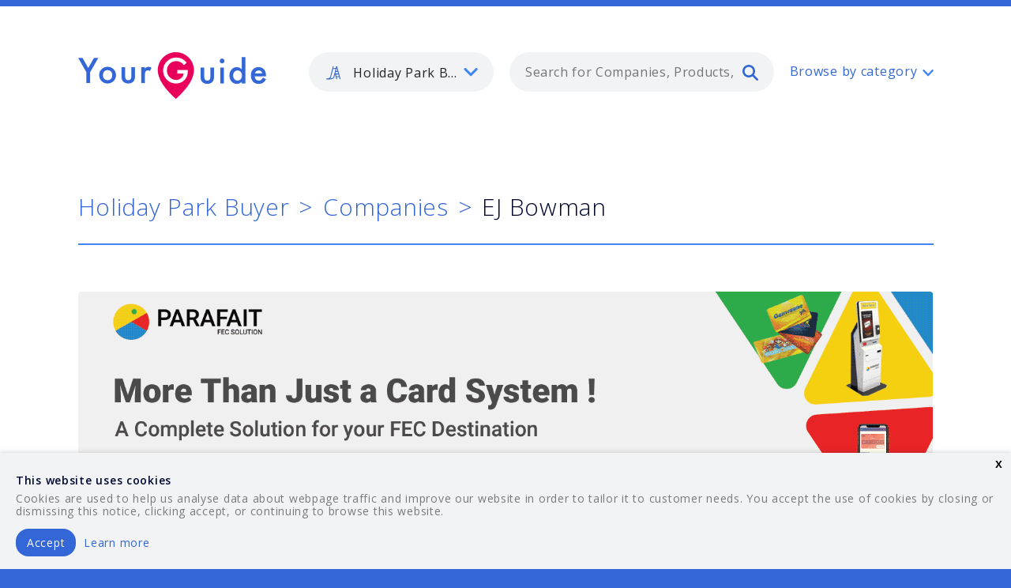

--- FILE ---
content_type: text/html; charset=utf-8
request_url: https://www.yourguides.net/holiday-park-buyer/companies/ej-bowman--2
body_size: 46977
content:
<!doctype html>
<html class="no-js" lang="en">
  <head>
    <!-- RAILS 6 -->
    <meta name="csrf-param" content="authenticity_token" />
<meta name="csrf-token" content="KLKhzSQcHBBYrEfWY6w07pTIXZm0X8KTgJVU288_BF5Ge5eC3hMikF515bowBHZLAfl7uzqOIzITVX-OBwwKKg" />
    <meta charset="utf-8" />
    <meta http-equiv="x-ua-compatible" content="ie=edge">
    <meta name="viewport" content="width=device-width, initial-scale=1.0">
    <link rel="apple-touch-icon-precomposed" sizes="57x57" href="/assets/favicons/apple-touch-icon-57x57-7fdcd8dbbf950b73c3939a99962312ded70f4265c65e8055b21a5334040f2bce.png" />
    <link rel="apple-touch-icon-precomposed" sizes="114x114" href="/assets/favicons/apple-touch-icon-114x114-d6f8ea774f6e1e17067adeee56ffbf81da9d32a59d903ad648d95c1d52b9ca3a.png" />
    <link rel="apple-touch-icon-precomposed" sizes="72x72" href="/assets/favicons/apple-touch-icon-72x72-9365745ab9cc2907bd64845e75db756ce1f78f7f8a24a9247c238270bdec23a6.png" />
    <link rel="apple-touch-icon-precomposed" sizes="144x144" href="/assets/favicons/apple-touch-icon-144x144-9a957faa826ec9549d52e10ba21f3bb4504bde9c666e1ca56452ed5980145f80.png" />
    <link rel="apple-touch-icon-precomposed" sizes="60x60" href="/assets/favicons/apple-touch-icon-60x60-e0a07b66271d01c86223f402dc8c7c8598824041c9c9dff6af132f17543ba6bc.png" />
    <link rel="apple-touch-icon-precomposed" sizes="120x120" href="/assets/favicons/apple-touch-icon-120x120-d28f2d3050df447a6e6a4568c2fef819f9c9365274d75f4c480b40beb70d6ffe.png" />
    <link rel="apple-touch-icon-precomposed" sizes="76x76" href="/assets/favicons/apple-touch-icon-76x76-9ebf35975e7412a1ffa1c5ccb88a5e636c8c37f7aed97761808f965a0c5ceaca.png" />
    <link rel="apple-touch-icon-precomposed" sizes="152x152" href="/assets/favicons/apple-touch-icon-152x152-57050fce47f272341773e34fc0ab8670cc58d4eec6c6d9a10811cb05c8f5e9d8.png" />
    <link rel="icon" type="image/png" href="/assets/favicons/favicon-196x196-345291fcdcd7341bedf869e4d7336351b123c714aa0c3716fb377621edbe9b87.png" sizes="196x196" />
    <link rel="icon" type="image/png" href="/assets/favicons/favicon-96x96-8fc5412283ac160c8224ff3a5d4e089a0d55b4532fda4955a470b9556467da85.png" sizes="96x96" />
    <link rel="icon" type="image/png" href="/assets/favicons/favicon-32x32-6f7ee9ad33afd82a4927149e29f1772dbae79ad7b8d21e268e29632c44e21a73.png" sizes="32x32" />
    <link rel="icon" type="image/png" href="/assets/favicons/favicon-16x16-d4e421a3375e0045a01e40ae539b386e84d95cef5721e65d2a273407333a9640.png" sizes="16x16" />
    <link rel="icon" type="image/png" href="/assets/favicons/favicon-128-a3003010d0c65d10f9ed1534bdec5da955bb6937168d50e1106f8aaac0723208.png" sizes="128x128" />
    <meta name="application-name" content="YourGuide"/>
    <meta name="msapplication-TileColor" content="#FFFFFF" />
    <meta name="msapplication-TileImage" content="/assets/favicons/mstile-144x144-9a957faa826ec9549d52e10ba21f3bb4504bde9c666e1ca56452ed5980145f80.png" />
    <meta name="msapplication-square70x70logo" content="/assets/favicons/mstile-70x70-a3003010d0c65d10f9ed1534bdec5da955bb6937168d50e1106f8aaac0723208.png" />
    <meta name="msapplication-square150x150logo" content="/assets/favicons/mstile-150x150-8f091df89e8b15d7183405dd19de81f47c147772ebf2220beda3c9f8a11f9b94.png" />
    <meta name="msapplication-wide310x150logo" content="/assets/favicons/mstile-310x150-e1e58d598b7a3b533d9507cf3394989bb60d593d37403bab3a23a78764c5aad5.png" />
    <meta name="msapplication-square310x310logo" content="/assets/favicons/mstile-310x310-66e7a5de37b7ac3ab2bca1be30f6e2f442f68e443120d05e692216f6bf3795c4.png" />

    <title>EJ Bowman - heat exchangers - Holiday Park Buyer - YourGuide</title>
    <meta name="description" content="100 years of heat transfer technology " >
    <meta name="keywords" content="EJ Bowman , Heat Exchangers, Heat Pump Suppliers, EJ Bowman, Chester Street, Birmingham, B6 4AP, United Kingdom">

    <link href="https://fonts.googleapis.com/css?family=Open+Sans:300,400,600" rel="stylesheet">


    <link rel="stylesheet" media="screen" href="/assets/application-f4436fc95bf34183af94ee573f0e07d1c0f4cecf8b9e8baa2459cb6ee8845f2a.css" />

    <!-- Global site tag (gtag.js) - Google Analytics -->
  <script async src="https://www.googletagmanager.com/gtag/js?id=G-WFF2BTZ367"></script>

<script>
  window.dataLayer = window.dataLayer || [];
  function gtag(){dataLayer.push(arguments);}
  gtag('js', new Date());

  gtag('config', 'G-WFF2BTZ367');
</script>

  </head>

  <body class="">
    <svg aria-hidden="true" style="position: absolute; width: 0; height: 0; overflow: hidden;" version="1.1" xmlns="http://www.w3.org/2000/svg" xmlns:xlink="http://www.w3.org/1999/xlink">
  <defs>
    <symbol id="icon-grid" viewBox="0 0 35 35">
      <title>grid</title>
      <path d="M0 0h7v7h-7zM14 0h7v7h-7zM28 0h7v7h-7zM0 14h7v7h-7zM14 14h7v7h-7zM28 14h7v7h-7zM0 28h7v7h-7zM14 28h7v7h-7zM28 28h7v7h-7z"></path>
    </symbol>
    <symbol id="icon-arrow-down" viewBox="0 0 35 35">
      <title>arrow-down</title>
      <path d="M27.974 10.815c0.555-0.57 1.329-0.924 2.186-0.924 1.684 0 3.049 1.365 3.049 3.049 0 0.857-0.354 1.632-0.923 2.186l-0.001 0.001-12.659 12.659c-0.552 0.552-1.314 0.893-2.156 0.893s-1.604-0.341-2.156-0.893l-12.658-12.658c-0.54-0.55-0.873-1.304-0.873-2.136 0-1.684 1.365-3.049 3.049-3.049 0.832 0 1.586 0.333 2.136 0.873l10.503 10.503 10.503-10.502z"></path>
    </symbol>
    <symbol id="icon-twitter" viewBox="0 0 35 35">
      <title>twitter</title>
      <path d="M21.447 3.335c-3.091 1.126-5.046 4.027-4.822 7.202l0.074 1.225-1.239-0.15c-4.501-0.575-8.435-2.525-11.776-5.802l-1.633-1.625-0.416 1.2c-0.891 2.675-0.321 5.502 1.534 7.405 0.987 1.050 0.766 1.2-0.941 0.575-0.592-0.2-1.114-0.35-1.161-0.274-0.175 0.175 0.418 2.45 0.89 3.353 0.644 1.252 1.953 2.475 3.388 3.203l1.213 0.575-1.437 0.022c-1.383 0-1.435 0.025-1.285 0.552 0.494 1.625 2.45 3.353 4.626 4.101l1.534 0.527-1.336 0.801c-1.98 1.153-4.305 1.802-6.629 1.849-1.116 0.025-2.032 0.125-2.032 0.2 0 0.25 3.020 1.647 4.774 2.202 5.27 1.624 11.529 0.924 16.229-1.853 3.34-1.974 6.679-5.901 8.24-9.705 0.84-2.024 1.68-5.726 1.68-7.501 0-1.151 0.074-1.301 1.459-2.675 0.816-0.801 1.582-1.676 1.735-1.925 0.248-0.476 0.22-0.476-1.040-0.050-2.102 0.75-2.4 0.651-1.359-0.475 0.768-0.801 1.682-2.251 1.682-2.675 0-0.074-0.371 0.050-0.791 0.274-0.444 0.251-1.435 0.626-2.178 0.85l-1.334 0.426-1.211-0.828c-0.669-0.449-1.608-0.951-2.102-1.1-1.266-0.35-3.195-0.3-4.334 0.101z"></path>
    </symbol>
    <symbol id="icon-instagram" viewBox="0 0 35 35">
      <title>instagram</title>
      <path d="M29.277 10.63c0 0 0 0 0 0.001 0 0.542-0.439 0.982-0.982 0.982h-3.924c-0.001 0-0.001 0-0.002 0-0.541 0-0.98-0.439-0.98-0.98 0-0.001 0-0.001 0-0.002v0-3.926c0-0.001 0-0.001 0-0.002 0-0.541 0.439-0.98 0.98-0.98 0.001 0 0.001 0 0.002 0h3.924c0.542 0 0.982 0.44 0.982 0.982v3.926zM29.277 28.295c0 0.689-0.291 0.982-0.982 0.982h-21.59c-0.686 0-0.984-0.294-0.984-0.982v-13.74l2.448 0.533c-0.257 0.802-0.405 1.724-0.405 2.681 0 0.004 0 0.009 0 0.013v-0.001c0 5.219 4.372 9.456 9.755 9.456 5.392 0 9.761-4.235 9.761-9.456 0-0.937-0.143-1.84-0.404-2.693l2.398-0.533v13.74h0.002zM17.522 11.33c3.483 0 6.306 2.736 6.306 6.11s-2.824 6.111-6.306 6.111c-3.479 0-6.304-2.74-6.304-6.111 0-3.374 2.825-6.11 6.304-6.11zM29.277 1.796h-23.555c-2.215 0-3.926 1.709-3.926 3.926v23.553c0 2.217 1.711 3.926 3.926 3.926h23.553c2.219 0 3.927-1.709 3.927-3.926v-23.553c0.002-2.216-1.709-3.926-3.926-3.926z"></path>
    </symbol>
    <symbol id="icon-outdoor" viewBox="0 0 35 35">
      <title>outdoor</title>
      <path d="M17.725 2.055c-8.549 0-15.503 6.894-15.503 15.37s6.954 15.369 15.503 15.369c8.549 0 15.503-6.894 15.503-15.37s-6.954-15.37-15.503-15.37zM17.725 34.502c-4.601 0-8.926-1.776-12.178-5.002-3.256-3.226-5.047-7.514-5.047-12.075s1.791-8.85 5.047-12.076c3.252-3.226 7.577-5.002 12.178-5.002s8.926 1.776 12.178 5.002c3.256 3.226 5.047 7.514 5.047 12.075s-1.791 8.849-5.047 12.075c-3.252 3.226-7.577 5.003-12.178 5.003z"></path>
      <path d="M16.126 15.734l-3.030 8.696 7.205-5.798 3.030-8.695-7.205 5.797zM9.5 29.52l5.157-14.806 12.271-9.868-5.158 14.806-12.27 9.867z"></path>
    </symbol>
    <symbol id="icon-construction" viewBox="0 0 35 35">
      <title>construction</title>
      <path d="M12.437 31.299v-18.211c0-0.438 0.359-0.794 0.8-0.794h17.217c-0.014-0.759-0.557-1.386-1.275-1.531l-0.010-0.002-13.317-2.66-2.612 0.010c-0.002 0-0.004 0-0.006 0-0.439 0-0.796-0.355-0.797-0.794v-1.871c-0.003-0.746-0.608-1.35-1.355-1.35-0.002 0-0.004 0-0.006 0h0c-0.001 0-0.003 0-0.005 0-0.746 0-1.352 0.604-1.355 1.349v1.888c0 0.438-0.356 0.792-0.798 0.795l-1.337 0.005c-0.971 0.002-1.827 0.498-2.329 1.25l-0.006 0.010-1.505 2.288c-0.041 0.061-0.065 0.136-0.065 0.217v0c0 0.22 0.18 0.398 0.4 0.398h4.84c0.441 0 0.8 0.355 0.8 0.794v18.211h2.719zM14.037 13.882v18.211c0 0.438-0.358 0.795-0.8 0.795h-4.32c-0.442 0-0.8-0.356-0.8-0.795v-18.211h-4.039c-1.105 0-2.001-0.889-2.001-1.986 0-0.385 0.113-0.763 0.325-1.085l1.505-2.288c0.799-1.198 2.143-1.977 3.669-1.981h0.001l0.54-0.002v-1.095c0-1.623 1.325-2.938 2.96-2.938s2.961 1.315 2.961 2.938v1.075l1.89-0.007c0.055 0 0.108 0.005 0.161 0.015l13.396 2.677c1.495 0.298 2.57 1.601 2.57 3.115v0.769c0 0.439-0.359 0.795-0.8 0.795h-17.217z"></path>
      <path d="M27.56 13.654c0-0.438 0.359-0.794 0.801-0.794s0.8 0.355 0.8 0.794v7.255c0 0.438-0.358 0.794-0.8 0.794s-0.8-0.355-0.8-0.794v-7.255z"></path>
      <path d="M25.010 28.353c-0.442 0-0.8-0.356-0.8-0.795v-6.65c0-0.439 0.358-0.795 0.8-0.795h6.702c0.442 0 0.8 0.356 0.8 0.795v6.65c0 0.439-0.358 0.795-0.8 0.795h-6.702zM30.911 26.765v-5.062h-5.1v5.062h5.1zM3.664 32.888c-0.442 0-0.8-0.356-0.8-0.795s0.359-0.795 0.8-0.795h17.388c0.442 0 0.8 0.356 0.8 0.795s-0.358 0.795-0.8 0.795h-17.387z"></path>
    </symbol>
    <symbol id="icon-skype" viewBox="0 0 35 35">
      <title>skype</title>
      <path d="M31.835 19.57c0.087-0.653 0.135-1.318 0.135-1.992 0-8.107-6.514-14.683-14.545-14.683-0.798 0-1.581 0.067-2.343 0.195-1.332-0.895-2.971-1.428-4.735-1.428-0.002 0-0.004 0-0.006 0h0c-4.797 0-8.68 3.942-8.68 8.806 0 1.772 0.512 3.414 1.398 4.797-0.115 0.692-0.18 1.49-0.18 2.303 0 0.003 0 0.006 0 0.009v-0.001c0 8.11 6.51 14.682 14.546 14.682 0.905 0 1.79-0.090 2.647-0.247 1.3 0.833 2.886 1.328 4.587 1.328 0 0 0.001 0 0.001 0h-0c4.797 0 8.68-3.943 8.68-8.808 0-0.005 0-0.012 0-0.018 0-1.844-0.563-3.557-1.526-4.976l0.020 0.031zM18.787 28.905c-4.629 0.247-6.792-0.799-8.776-2.697-2.215-2.121-1.327-4.54 0.48-4.658 1.802-0.122 2.887 2.082 3.848 2.7 0.964 0.611 4.622 2.005 6.555-0.25 2.102-2.45-1.402-3.72-3.97-4.104-3.665-0.555-8.295-2.577-7.935-6.563 0.359-3.985 3.318-6.027 6.431-6.315 3.969-0.368 6.55 0.612 8.594 2.392 2.365 2.055 1.083 4.35-0.418 4.538-1.5 0.184-3.183-3.381-6.491-3.435-3.409-0.055-5.714 3.619-1.505 4.66 4.21 1.043 8.718 1.47 10.341 5.393 1.624 3.927-2.525 8.092-7.154 8.339z"></path>
    </symbol>
    <symbol id="icon-selfservice" viewBox="0 0 35 35">
      <title>selfservice</title>
      <path d="M20.212 23.258h-13.542c-1.4 0-2.539-1.125-2.539-2.507v-13.375c0-1.383 1.14-2.507 2.539-2.507h22.006c1.4 0 2.54 1.125 2.54 2.507v1.672c0 0.461-0.379 0.835-0.846 0.835-0.002 0-0.003 0-0.005 0-0.463 0-0.838-0.373-0.841-0.835v-1.672c0-0.461-0.379-0.836-0.846-0.836h-22.006c-0.467 0-0.846 0.375-0.846 0.836v13.375c0 0.461 0.379 0.835 0.846 0.835h13.543c0.468 0 0.846 0.375 0.846 0.836s-0.379 0.836-0.846 0.836zM20.212 29.946h-16.928c-1.4 0-2.539-1.125-2.539-2.507v-1.672c0-0.461 0.379-0.835 0.846-0.835h18.621c0.468 0 0.846 0.375 0.846 0.835s-0.379 0.836-0.846 0.836h-17.774v0.836c0 0.461 0.379 0.836 0.846 0.836h16.928c0.468 0 0.846 0.375 0.846 0.836s-0.379 0.835-0.846 0.835z"></path>
      <path d="M25.291 13.228c-0.467 0-0.846 0.374-0.846 0.835v13.375c0 0.461 0.379 0.836 0.846 0.836h6.771c0.468 0 0.846-0.375 0.846-0.836v-13.375c0-0.461-0.379-0.835-0.846-0.835h-6.771zM32.062 29.945h-6.771c-1.4 0-2.539-1.125-2.539-2.507v-13.374c0-1.382 1.139-2.507 2.539-2.507h6.771c1.4 0 2.54 1.125 2.54 2.507v13.375c0 1.382-1.14 2.507-2.54 2.507z"></path>
      <path d="M28.676 26.602c-0.224 0-0.44-0.088-0.597-0.244-0.152-0.152-0.247-0.36-0.249-0.592v-0c0-0.219 0.090-0.436 0.249-0.592 0.154-0.151 0.365-0.244 0.597-0.244s0.444 0.093 0.598 0.244l-0-0c0.157 0.157 0.249 0.372 0.249 0.592s-0.090 0.437-0.249 0.592c-0.154 0.15-0.365 0.243-0.597 0.244h-0z"></path>
    </symbol>
    <symbol id="icon-security" viewBox="0 0 35 35">
      <title>security</title>
      <path d="M22.647 9.118c0 0.48-0.393 0.869-0.879 0.869-0.002 0-0.003 0-0.005 0-0.481 0-0.871-0.388-0.873-0.868v-0c0-0.48 0.393-0.869 0.878-0.869s0.879 0.389 0.879 0.869z"></path>
      <path d="M14.347 28.264c-0.159 0.156-0.377 0.253-0.617 0.253s-0.459-0.096-0.618-0.253l0 0-4.26-4.237h6.625c0.232 0 0.455-0.092 0.619-0.255l10.735-10.673 0.767 0.763c0.158 0.157 0.255 0.373 0.255 0.613s-0.098 0.457-0.255 0.613l-0 0-13.251 13.176zM9.362 28.010l-2.259-2.246 0.512-0.509 2.258 2.246-0.511 0.508zM20.97 5.026c0.165-0.163 0.383-0.25 0.619-0.25s0.454 0.088 0.619 0.25l4.517 4.494c0.158 0.157 0.255 0.373 0.255 0.613s-0.098 0.457-0.255 0.613l-0 0-11.609 11.545h-11.505l17.36-17.265zM33.816 24.027c-0.001 0-0.002 0-0.003 0-0.48 0-0.869 0.389-0.87 0.868v2.605h-6.114c-1.445 0-2.62-1.169-2.62-2.605v-3.983l4.623-4.598c0.473-0.47 0.766-1.121 0.766-1.841s-0.293-1.371-0.766-1.841l-0-0-0.77-0.766c0.411-0.458 0.663-1.066 0.663-1.734 0-0.72-0.293-1.372-0.766-1.842l-0-0-4.517-4.494c-0.472-0.469-1.123-0.759-1.841-0.759-0.004 0-0.009 0-0.013 0h0.001c-0.003 0-0.006 0-0.009 0-0.719 0-1.371 0.29-1.844 0.759l0-0-18.854 18.747c-0.25 0.248-0.325 0.62-0.189 0.947 0.136 0.318 0.446 0.536 0.807 0.537h4.879l-1.129 1.122c-0.158 0.157-0.255 0.373-0.255 0.613s0.098 0.457 0.255 0.613l0 0 3.494 3.474c0.172 0.172 0.395 0.255 0.619 0.255s0.447-0.085 0.619-0.255l1.129-1.121 0.767 0.763c0.474 0.47 1.126 0.76 1.847 0.76 0.002 0 0.005 0 0.007 0h-0c0.003 0 0.006 0 0.009 0 0.72 0 1.372-0.29 1.845-0.761l-0 0 6.881-6.842v2.246c0 2.391 1.96 4.342 4.367 4.342h6.114v2.605c0 0.48 0.391 0.869 0.873 0.869s0.873-0.389 0.873-0.869v-6.947c-0.001-0.48-0.39-0.869-0.87-0.869-0.001 0-0.002 0-0.004 0h0l-0.002-0.002z"></path>
    </symbol>
    <symbol id="icon-search" viewBox="0 0 35 35">
      <title>search</title>
      <path d="M14 28c-7.732 0-14-6.268-14-14s6.268-14 14-14 14 6.268 14 14-6.268 14-14 14zM14 23.334c5.155 0 9.334-4.179 9.334-9.334s-4.179-9.334-9.334-9.334c-5.155 0-9.334 4.179-9.334 9.334s4.179 9.334 9.334 9.334z"></path>
      <path d="M22.164 25.369c-0.41-0.41-0.664-0.977-0.664-1.603 0-1.252 1.015-2.266 2.266-2.266 0.626 0 1.192 0.254 1.603 0.664l8.967 8.968c0.41 0.41 0.664 0.977 0.664 1.603 0 1.252-1.015 2.266-2.266 2.266-0.626 0-1.192-0.254-1.603-0.664l-8.966-8.969z"></path>
    </symbol>
    <symbol id="icon-renewable" viewBox="0 0 35 35">
      <title>renewable</title>
      <path d="M12.68 17.988h4.5c0.23 0 0.443 0.119 0.569 0.316 0.122 0.194 0.142 0.439 0.050 0.651l-2.445 5.617 7.307-7.461h-4.501c-0.229 0-0.442-0.119-0.567-0.315-0.068-0.107-0.108-0.237-0.108-0.376 0-0.1 0.021-0.195 0.058-0.282l-0.002 0.005 2.446-5.617-7.306 7.46zM16.141 19.364h-5.089c-0.282-0.001-0.524-0.175-0.624-0.422l-0.002-0.005c-0.032-0.078-0.051-0.168-0.051-0.262 0-0.189 0.075-0.36 0.197-0.486l-0 0 11.032-11.265c0.122-0.125 0.292-0.202 0.479-0.202 0.144 0 0.277 0.045 0.386 0.122l-0.002-0.001c0.269 0.187 0.367 0.543 0.235 0.845l-3.502 8.045h5.089c0.274 0 0.522 0.169 0.625 0.426 0.032 0.078 0.051 0.168 0.051 0.262 0 0.19-0.076 0.362-0.198 0.487l0-0-11.032 11.264c-0.093 0.095-0.214 0.162-0.35 0.188l-0.004 0.001v0.013h-0.125c-0.136 0-0.27-0.042-0.383-0.122-0.178-0.127-0.293-0.334-0.293-0.567 0-0.101 0.021-0.196 0.060-0.283l-0.002 0.004 3.502-8.045z"></path>
      <path d="M18.34 34.731c-0.002 0-0.004 0-0.006 0-3.245 0-6.268-0.948-8.809-2.582l0.065 0.039c-2.549-1.618-4.623-3.911-6-6.63-0.062-0.119-0.098-0.26-0.098-0.409 0-0.341 0.189-0.637 0.469-0.79l0.005-0.002c0.117-0.063 0.255-0.099 0.402-0.099 0.338 0 0.631 0.195 0.773 0.478l0.002 0.005c2.565 5.064 7.621 8.21 13.199 8.21 8.188 0 14.848-6.801 14.848-15.16 0-8.36-6.66-15.161-14.848-15.161-8.187 0-14.848 6.801-14.848 15.161 0 0.452-0.328 0.83-0.767 0.885-0.031 0.004-0.067 0.006-0.103 0.006-0.412 0-0.757-0.285-0.849-0.669l-0.001-0.006-1.747-7.135c-0.117-0.478 0.168-0.962 0.636-1.080 0.469-0.12 0.942 0.171 1.059 0.649l0.659 2.69c0.815-2.871 2.279-5.336 4.229-7.323l-0.002 0.003c3.134-3.2 7.302-4.962 11.735-4.962s8.6 1.762 11.735 4.964c3.134 3.2 4.86 7.455 4.86 11.98s-1.726 8.781-4.86 11.983c-3.133 3.2-7.301 4.961-11.735 4.961l-0.002-0.003z"></path>
    </symbol>
    <symbol id="icon-railway" viewBox="0 0 35 35">
      <title>railway</title>
      <path d="M9.678 3.801c-1.289 0-2.339 1.061-2.339 2.366v15.774c0 1.305 1.049 2.366 2.339 2.366h15.593c1.289 0 2.339-1.062 2.339-2.366v-15.774c0-1.305-1.050-2.366-2.339-2.366h-15.593zM25.272 25.885h-15.593c-2.149 0-3.899-1.77-3.899-3.944v-15.774c0-2.174 1.75-3.944 3.899-3.944h15.593c2.149 0 3.898 1.77 3.898 3.944v15.774c0 2.174-1.749 3.944-3.898 3.944z"></path>
      <path d="M5.482 30.617l0.78-1.577h22.426l0.78 1.577h-23.986zM32.206 32.63l-3.119-6.31c-0.129-0.26-0.393-0.436-0.698-0.436-0.127 0-0.247 0.030-0.353 0.084l0.004-0.002c-0.258 0.135-0.432 0.4-0.432 0.707 0 0.128 0.030 0.249 0.084 0.356l-0.002-0.005 0.215 0.435h-20.866l0.215-0.435c0.052-0.103 0.082-0.224 0.082-0.352 0-0.306-0.173-0.572-0.427-0.705l-0.004-0.002c-0.102-0.052-0.221-0.083-0.349-0.083-0.305 0-0.569 0.176-0.695 0.432l-0.002 0.005-3.119 6.31c-0.052 0.103-0.082 0.224-0.082 0.352 0 0.306 0.173 0.572 0.427 0.704l0.004 0.002c0.112 0.057 0.231 0.084 0.348 0.084 0.285 0 0.561-0.16 0.698-0.437l0.565-1.142h25.545l0.564 1.142c0.138 0.276 0.412 0.437 0.699 0.437 0.117 0 0.235-0.027 0.348-0.084 0.258-0.135 0.432-0.4 0.432-0.707 0-0.128-0.030-0.249-0.084-0.356l0.002 0.005zM11.238 19.575c-0.43 0-0.78 0.353-0.78 0.788s0.349 0.789 0.78 0.789c0.43 0 0.78-0.353 0.78-0.789s-0.35-0.788-0.78-0.788zM11.238 22.73c-1.29 0-2.339-1.062-2.339-2.366s1.049-2.366 2.339-2.366c1.289 0 2.339 1.061 2.339 2.366s-1.050 2.366-2.339 2.366zM23.712 19.575c-0.43 0-0.78 0.353-0.78 0.788s0.35 0.789 0.78 0.789 0.78-0.353 0.78-0.789c0-0.435-0.35-0.788-0.78-0.788zM23.712 22.73c-1.29 0-2.339-1.062-2.339-2.366s1.049-2.366 2.339-2.366c1.29 0 2.339 1.061 2.339 2.366s-1.049 2.366-2.339 2.366zM22.153 6.955h-9.356c-0.43 0-0.78-0.353-0.78-0.788s0.349-0.789 0.78-0.789h9.355c0.43 0 0.78 0.353 0.78 0.789s-0.349 0.788-0.78 0.788zM18.255 14.842v-4.732h6.238v4.732h-6.237zM10.459 14.842v-4.732h6.237v4.732h-6.237zM25.272 8.533h-15.593c-0.43 0-0.78 0.353-0.78 0.789v6.31c0 0.435 0.349 0.788 0.78 0.788h15.593c0.429 0 0.78-0.353 0.78-0.788v-6.31c0-0.435-0.351-0.788-0.78-0.788z"></path>
    </symbol>
    <symbol id="icon-pegasus" viewBox="0 0 35 35">
      <title>pegasus</title>
      <path d="M17.332 3.963c-1.162 3.049-2.713 5.536-4.224 7.958-2.351 3.77-4.384 7.026-4.384 11.588 0 5.384 3.701 9.441 8.608 9.441 4.914 0 8.62-4.058 8.62-9.441 0-4.56-2.035-7.815-4.389-11.585-1.514-2.422-3.069-4.911-4.23-7.962zM17.332 34.668c-2.783 0-5.376-1.125-7.303-3.167-1.953-2.071-3.029-4.908-3.029-7.991 0-5.051 2.255-8.666 4.642-12.493 1.845-2.957 3.754-6.015 4.856-10.047 0.103-0.367 0.435-0.632 0.829-0.632 0.001 0 0.002 0 0.002 0h-0c0.388 0 0.729 0.259 0.831 0.632 1.105 4.034 3.015 7.093 4.863 10.050 2.391 3.826 4.65 7.442 4.65 12.492 0 3.088-1.069 5.925-3.010 7.989-1.923 2.043-4.528 3.168-7.335 3.168l0.002-0.002z"></path>
      <path d="M17.505 29.565c-1.339 0-2.594-0.547-3.532-1.543-1.048-1.113-1.626-2.697-1.626-4.465 0.001-0.474 0.386-0.858 0.86-0.858 0.001 0 0.001 0 0.002 0h-0c0.001 0 0.001 0 0.002 0 0.474 0 0.859 0.384 0.86 0.858v0c0 1.329 0.413 2.498 1.158 3.289 0.61 0.647 1.419 1.002 2.277 1.002 0.002 0 0.005 0 0.008 0 0.249 0 0.492-0.028 0.726-0.081l-0.022 0.004c0.464-0.105 0.926 0.185 1.031 0.647 0.013 0.057 0.021 0.122 0.021 0.189 0 0.408-0.284 0.749-0.665 0.837l-0.006 0.001c-0.353 0.079-0.721 0.12-1.093 0.12h-0.002z"></path>
    </symbol>
    <symbol id="icon-logs" viewBox="0 0 35 35">
      <title>logs</title>
      <path d="M3.684 0h27.632c2.026 0 3.684 1.75 3.684 3.889v27.222c0 2.139-1.658 3.889-3.684 3.889h-27.632c-2.026 0-3.684-1.75-3.684-3.889v-27.222c0-2.139 1.658-3.889 3.684-3.889zM3.889 31.111h27.222v-27.222h-27.222v27.222zM23.334 27.222v-13.611h3.888v13.611h-3.888zM15.555 27.222v-19.444h3.89v19.444h-3.889zM7.778 27.223v-7.777h3.888v7.777h-3.888z"></path>
    </symbol>
    <symbol id="icon-power" viewBox="0 0 35 35">
      <title>power</title>
      <path d="M12.326 27.605h-9.097c-1.505 0-2.729-1.239-2.729-2.763v-14.733c0-1.523 1.224-2.763 2.729-2.763h9.097c0.503 0 0.91 0.413 0.91 0.921 0 0.002 0 0.003 0 0.005 0 0.504-0.407 0.912-0.91 0.915h-9.097c-0.502 0-0.91 0.413-0.91 0.921v14.733c0 0.508 0.408 0.921 0.91 0.921h9.097c0.503 0 0.91 0.413 0.91 0.921 0 0.002 0 0.003 0 0.005 0 0.504-0.407 0.912-0.91 0.915h-0zM33.055 19.318c0 0.002 0 0.003 0 0.005 0 0.504-0.406 0.912-0.909 0.915h-0.91v-5.525h0.91c0.502 0 0.91 0.413 0.91 0.921v3.684zM32.145 12.873h-0.91v-2.763c0-1.523-1.224-2.763-2.729-2.763h-9.097c-0.502 0-0.909 0.413-0.909 0.921s0.407 0.92 0.91 0.92h9.097c0.503 0 0.91 0.413 0.91 0.921v14.733c0 0.002 0 0.004 0 0.006 0 0.504-0.407 0.912-0.91 0.915h-9.097c-0.502 0-0.909 0.413-0.909 0.921s0.407 0.92 0.91 0.92h9.097c1.505 0 2.729-1.239 2.729-2.763v-2.762h0.91c1.504 0 2.728-1.24 2.728-2.763v-3.684c0-1.523-1.224-2.762-2.729-2.762z"></path>
      <path d="M16.050 27.606c-0.122-0-0.238-0.025-0.344-0.068l0.006 0.002c-0.339-0.143-0.572-0.472-0.572-0.856 0-0.123 0.024-0.24 0.067-0.347l-0.002 0.006 3.14-7.945h-5.935c-0.313-0-0.589-0.16-0.751-0.402l-0.002-0.003c-0.098-0.145-0.156-0.323-0.156-0.516 0-0.123 0.024-0.241 0.068-0.348l-0.002 0.006 3.639-9.208c0.136-0.341 0.463-0.578 0.846-0.578 0.121 0 0.237 0.024 0.342 0.067l-0.006-0.002c0.465 0.188 0.693 0.725 0.508 1.197l-3.14 7.945h5.935c0.301 0 0.584 0.15 0.753 0.405s0.204 0.574 0.091 0.858l-3.639 9.208c-0.135 0.341-0.462 0.578-0.844 0.578h-0v0.002z"></path>
    </symbol>
    <symbol id="icon-pegasus-commercial-marine" viewBox="0 0 35 35">
      <title>commercialmarine</title>
      <path d="M 17.601 7.485 C 18.19 7.485 18.722 7.249 19.11 6.862 L 19.114 6.866 C 19.499 6.48 19.735 5.946 19.735 5.356 C 19.735 4.766 19.499 4.234 19.111 3.847 L 19.115 3.843 C 18.731 3.458 18.195 3.222 17.606 3.222 C 17.017 3.222 16.482 3.458 16.097 3.843 L 16.101 3.847 C 15.717 4.232 15.477 4.766 15.477 5.356 C 15.477 5.948 15.714 6.48 16.098 6.866 L 16.103 6.862 C 16.481 7.249 17.011 7.485 17.601 7.485 Z M 21.155 31.846 L 18.554 34.138 C 18.021 34.616 17.206 34.631 16.656 34.145 L 14.09 31.881 C 14.021 31.824 13.957 31.763 13.899 31.694 C 11.89 31.079 10.09 29.98 8.642 28.532 C 6.737 26.627 5.436 24.122 5.053 21.324 L 3.791 21.324 L 3.791 21.316 C 3.528 21.316 3.263 21.245 3.026 21.094 C 2.364 20.669 2.167 19.792 2.59 19.128 L 5.184 15.06 C 5.293 14.881 5.443 14.722 5.634 14.604 C 6.295 14.18 7.175 14.378 7.599 15.039 L 10.14 19.02 C 10.326 19.261 10.438 19.566 10.438 19.893 C 10.438 20.683 9.797 21.324 9.007 21.324 L 7.943 21.324 C 8.306 23.333 9.277 25.125 10.659 26.509 C 12.115 27.964 14.029 28.967 16.168 29.28 L 16.17 14.864 L 13.256 14.864 C 12.465 14.864 11.826 14.223 11.826 13.434 C 11.826 12.643 12.465 12.003 13.256 12.003 L 16.17 12.003 L 16.17 10.137 C 15.366 9.896 14.647 9.463 14.072 8.884 L 14.072 8.876 C 13.169 7.974 12.609 6.728 12.609 5.355 C 12.609 3.979 13.166 2.729 14.072 1.825 L 14.079 1.825 C 14.981 0.923 16.228 0.363 17.601 0.363 C 18.974 0.363 20.22 0.923 21.125 1.825 L 21.132 1.825 C 22.035 2.729 22.595 3.978 22.595 5.355 C 22.595 6.728 22.035 7.974 21.132 8.876 L 21.132 8.884 C 20.554 9.463 19.835 9.897 19.034 10.137 L 19.034 12.003 L 21.948 12.003 C 22.738 12.003 23.378 12.643 23.378 13.434 C 23.378 14.223 22.739 14.864 21.948 14.864 L 19.034 14.864 L 19.034 29.284 C 21.172 28.971 23.084 27.974 24.542 26.513 C 25.926 25.129 26.899 23.333 27.258 21.328 L 26.522 21.328 L 26.522 21.321 C 26.259 21.321 25.993 21.25 25.756 21.098 C 25.095 20.673 24.897 19.796 25.322 19.132 L 27.916 15.065 C 28.023 14.885 28.178 14.726 28.364 14.608 C 29.025 14.185 29.906 14.382 30.33 15.044 L 32.87 19.025 C 33.057 19.266 33.168 19.57 33.168 19.898 C 33.168 20.688 32.528 21.328 31.738 21.328 L 30.153 21.328 C 29.765 24.127 28.464 26.633 26.564 28.537 C 25.115 29.985 23.315 31.084 21.306 31.699 C 21.256 31.745 21.206 31.8 21.155 31.846 Z" fill-rule="evenodd" style=""></path>
    </symbol>
    <symbol id="icon-bulk-tank-storage" viewBox="0 0 35 35">
      <title>bulktankstorage</title>
      <path d="M 32.822 7.53 C 32.822 5.638 26.044 5.375 21.996 5.375 C 17.949 5.375 11.167 5.638 11.167 7.53 L 11.167 10.736 C 8.383 10.685 2.442 10.736 1.235 11.891 C 0.972 12.102 0.919 12.365 0.919 12.524 L 0.919 30.235 L 0.129 30.235 C -0.185 30.235 -0.395 30.447 -0.395 30.759 C -0.395 31.077 -0.185 31.286 0.129 31.286 L 33.978 31.286 C 34.294 31.286 34.505 31.077 34.505 30.759 C 34.505 30.447 34.294 30.235 33.978 30.235 L 32.822 30.235 L 32.822 7.53 Z M 20.734 19.723 L 20.734 23.351 L 17.106 23.351 L 17.106 19.723 L 20.734 19.723 Z M 17.159 18.675 L 17.159 15.045 L 20.734 15.045 L 20.734 18.675 L 17.159 18.675 Z M 20.734 14.046 L 17.106 14.046 L 17.106 10.419 L 20.734 10.419 L 20.734 14.046 Z M 17.159 24.401 L 20.734 24.401 L 20.734 27.294 L 17.106 27.294 L 17.106 24.401 Z M 20.734 9.371 L 17.106 9.371 L 17.106 6.584 C 18.158 6.482 19.367 6.426 20.734 6.426 L 20.734 9.371 Z M 17.159 28.343 L 20.734 28.343 L 20.734 30.182 L 17.106 30.182 L 17.106 28.343 Z M 31.771 7.53 L 31.771 30.182 L 21.785 30.182 L 21.785 6.371 C 21.836 6.371 21.89 6.371 21.996 6.371 C 28.04 6.371 31.351 7.059 31.771 7.53 Z M 12.221 7.53 C 12.484 7.214 13.796 6.849 16.11 6.636 L 16.11 30.182 L 12.221 30.182 L 12.221 7.53 Z M 1.97 12.576 C 2.601 12.05 6.541 11.629 11.117 11.734 L 11.117 30.182 L 1.97 30.182 L 1.97 12.576 Z" style="" bx:origin="-0.245693 -0.228901"></path>
    </symbol>
    <symbol id="icon-list" viewBox="0 0 35 35">
      <title>list</title>
      <path d="M0 0h35v7h-35zM0 14h35v7h-35zM0 28h35v7h-35z"></path>
    </symbol>
    <symbol id="icon-mail" viewBox="0 0 35 35">
      <title>mail</title>
      <path d="M0.907 27.927l9.081-11.417-9.081-5.551zM23.625 17.305l-6.144 3.783-6.155-3.763-9.383 11.798h31.075z"></path>
      <path d="M17.479 19.263l16.616-10.232v-2.655h-33.189v2.758zM24.96 16.483l9.135 11.492v-17.117z"></path>
    </symbol>
    <symbol id="icon-landscape" viewBox="0 0 35 35">
      <title>landscape</title>
      <path d="M25.878 26.097c-2.25 0-4.308-1.157-5.508-3.092-0.013-0.020-0.023-0.035-0.034-0.051l0.002 0.003c-0.006-0.008-0.011-0.018-0.018-0.026l-0.025-0.030-0.029-0.034c-0.003-0.003-0.009-0.007-0.011-0.012-0.105-0.105-0.238-0.182-0.388-0.216l-0.005-0.001c-0.005-0.002-0.008-0.002-0.013-0.002-0.018-0.005-0.040-0.009-0.063-0.012l-0.002-0h-0.013c-0.022-0.003-0.044-0.006-0.067-0.006h-0.010c-0.024 0-0.047 0-0.072 0.002-0.002 0-0.005 0-0.006 0.002-0.024 0.003-0.050 0.005-0.075 0.010h-0.001c-0.536 0.104-1.153 0.164-1.783 0.164-0.56 0-1.109-0.047-1.643-0.137l0.058 0.008c-0.097-0.045-0.21-0.071-0.33-0.071-0.29 0-0.545 0.154-0.687 0.384l-0.002 0.003c-0.002 0.002-0.002 0.003-0.003 0.005s-0.002 0.002-0.002 0.003c-1.198 1.945-3.258 3.105-5.516 3.105-3.585 0-6.5-2.96-6.5-6.6 0-2.395 1.282-4.577 3.283-5.735 0.044 0.607 0.135 1.211 0.271 1.8 0.085 0.366 0.409 0.635 0.795 0.635 0.064 0 0.127-0.007 0.187-0.022l-0.006 0.001c0.437-0.104 0.707-0.55 0.605-0.994-0.166-0.685-0.262-1.472-0.262-2.281 0-0.002 0-0.003 0-0.005v0c0-5.458 4.375-9.9 9.751-9.9 4.89 0 8.928 3.605 9.639 8.394-0.454-0.091-0.977-0.143-1.511-0.143-0.318 0-0.632 0.019-0.941 0.055l0.038-0.004c-0.41 0.052-0.723 0.398-0.723 0.817 0 0.033 0.002 0.066 0.006 0.097l-0-0.004c0.043 0.414 0.39 0.733 0.811 0.733 0.030 0 0.060-0.002 0.089-0.005l-0.004 0c0.239-0.026 0.483-0.040 0.723-0.040 3.585 0 6.501 2.961 6.501 6.6s-2.915 6.6-6.501 6.6h-0.003zM14.833 32.697c0.059-0.103 0.122-0.21 0.185-0.318 0.816-1.385 2.033-3.455 0.392-7.088 0.28-0.287 0.54-0.597 0.776-0.924l0.017-0.024c0.512 0.071 1.030 0.105 1.549 0.105s1.035-0.034 1.547-0.105c0.242 0.34 0.508 0.658 0.793 0.952-1.639 3.631-0.421 5.7 0.393 7.085 0.064 0.109 0.127 0.216 0.185 0.318h-5.836zM29.087 11.919c-0.239-2.889-1.507-5.443-3.433-7.329l-0.002-0.002c-2.132-2.090-4.937-3.241-7.901-3.241-3.039 0-5.896 1.203-8.044 3.382-1.919 1.947-3.066 4.471-3.291 7.185-2.962 1.294-4.916 4.272-4.916 7.582 0 4.549 3.645 8.25 8.126 8.25 1.404 0 2.789-0.37 4.004-1.069 0.162-0.095 0.32-0.193 0.475-0.297 1.032 2.577 0.231 3.938-0.483 5.151-0.383 0.652-0.748 1.267-0.748 1.99 0 0.455 0.364 0.825 0.812 0.825h8.126c0.449 0 0.812-0.37 0.812-0.825 0-0.722-0.363-1.338-0.748-1.99-0.714-1.212-1.513-2.573-0.484-5.148 1.254 0.854 2.802 1.363 4.469 1.363 0.004 0 0.008 0 0.013 0h-0.001c4.481 0 8.126-3.701 8.126-8.25 0-3.393-2.027-6.313-4.916-7.578h0.003z"></path>
    </symbol>
    <symbol id="icon-theme-parks" viewBox="0 0 35 35">
      <title>holidaypark</title>
      <path d="M 28.831 23.164 C 28.807 22.816 28.743 21.993 28.675 21.518 C 28.628 21.195 28.466 20.804 28.194 20.577 L 28.166 19.647 C 28.163 19.54 28.028 19.494 27.962 19.576 L 27.388 20.284 C 27.038 20.289 26.605 20.436 26.234 20.969 C 25.658 21.794 24.961 22.131 24.248 22.271 L 24.248 16.757 C 24.484 16.808 24.728 16.834 24.977 16.834 C 26.871 16.834 28.412 15.293 28.412 13.4 C 28.412 12.844 28.134 12.327 27.672 12.017 L 15.331 3.776 L 15.331 3.258 L 17.551 3.258 C 17.62 3.258 17.683 3.221 17.717 3.162 C 17.75 3.102 17.75 3.03 17.715 2.97 L 17.224 2.154 L 17.715 1.339 C 17.75 1.281 17.75 1.207 17.717 1.148 C 17.683 1.088 17.621 1.051 17.551 1.051 L 15.331 1.051 C 15.331 0.469 14.861 0 14.282 0 C 13.7 0 13.231 0.469 13.231 1.051 L 13.231 3.86 L 1.01 12.017 C 0.548 12.327 0.271 12.844 0.271 13.4 C 0.271 15.293 1.813 16.834 3.707 16.834 C 3.951 16.834 4.19 16.809 4.42 16.76 L 4.42 22.388 C 3.788 22.418 3.229 22.521 2.838 22.966 C 2.833 22.972 2.322 22.73 1.682 22.974 C 1.154 23.177 1.047 23.398 0.045 24.738 C -0.033 24.843 -0.005 24.99 0.101 25.06 L 0.955 25.613 C 1.061 25.683 1.207 25.648 1.271 25.535 C 2.112 24.018 2.057 23.936 2.497 24.015 C 2.387 24.438 1.971 27.29 1.844 28.164 C 1.824 28.301 1.929 28.42 2.065 28.42 L 2.479 28.42 C 2.559 28.42 2.634 28.378 2.673 28.308 L 3.934 26.069 C 4.059 25.846 4.294 25.709 4.549 25.709 L 6.893 25.709 C 7.146 25.709 7.381 25.846 7.505 26.069 L 8.763 28.308 C 8.804 28.378 8.877 28.42 8.957 28.42 L 9.257 28.42 C 9.403 28.42 9.508 28.286 9.473 28.145 C 9.326 27.534 8.971 26.042 8.751 25.17 C 8.538 24.315 8.917 23.758 9.174 23.286 C 9.3 23.058 9.612 23.016 9.788 23.21 L 10.178 23.632 C 10.302 23.765 10.512 23.774 10.646 23.652 L 10.888 23.434 C 10.962 23.365 11.002 23.265 10.994 23.164 C 10.97 22.816 10.907 21.993 10.838 21.518 C 10.792 21.195 10.631 20.804 10.357 20.578 L 10.33 19.647 C 10.327 19.54 10.192 19.494 10.125 19.578 L 9.551 20.284 C 9.202 20.289 8.771 20.436 8.397 20.969 C 7.852 21.752 7.196 22.096 6.521 22.248 L 6.521 16.757 C 6.758 16.808 7.001 16.834 7.253 16.834 C 7.9 16.834 8.507 16.654 9.024 16.341 C 9.542 16.654 10.149 16.834 10.796 16.834 C 10.947 16.834 11.094 16.825 11.239 16.806 L 11.239 17.613 C 11.978 17.986 12.47 18.743 12.494 19.583 L 12.502 19.819 C 12.983 20.659 13.039 21.391 13.154 23.006 C 13.212 23.779 12.916 24.519 12.343 25.038 C 12.065 25.289 11.787 25.577 11.239 25.768 C 11.239 26.349 11.186 25.99 11.582 27.642 C 11.737 28.299 11.612 28.976 11.239 29.53 L 11.239 30.899 L 2.011 30.899 C 1.43 30.899 0.959 31.369 0.959 31.949 C 0.959 32.531 1.43 33 2.011 33 L 26.673 33 C 27.254 33 27.724 32.531 27.724 31.949 C 27.724 31.369 27.254 30.899 26.673 30.899 L 17.443 30.899 L 17.443 27.322 L 16.758 26.876 C 15.615 26.135 15.31 24.559 16.146 23.441 C 16.727 22.665 17.062 22.18 17.443 21.791 L 17.443 16.806 C 18.221 16.907 18.997 16.742 19.659 16.341 C 20.177 16.654 20.785 16.834 21.431 16.834 C 21.677 16.834 21.916 16.809 22.145 16.76 L 22.145 22.394 C 21.558 22.431 21.041 22.546 20.673 22.966 C 20.669 22.972 20.112 22.738 19.518 22.974 C 18.992 23.184 18.882 23.399 17.881 24.739 C 17.802 24.843 17.831 24.99 17.937 25.06 L 18.79 25.613 C 18.898 25.683 19.043 25.648 19.107 25.535 C 19.947 24.018 19.892 23.936 20.333 24.015 C 20.223 24.438 19.806 27.291 19.68 28.167 C 19.662 28.301 19.766 28.42 19.9 28.42 L 20.314 28.42 C 20.395 28.42 20.469 28.378 20.508 28.308 L 21.771 26.069 C 21.896 25.846 22.129 25.711 22.383 25.711 L 24.729 25.711 C 24.983 25.711 25.217 25.846 25.342 26.069 L 26.599 28.308 C 26.638 28.378 26.712 28.42 26.794 28.42 L 27.093 28.42 C 27.237 28.42 27.343 28.286 27.31 28.147 C 27.164 27.534 26.807 26.042 26.587 25.17 C 26.372 24.315 26.754 23.758 27.011 23.286 C 27.135 23.058 27.449 23.016 27.626 23.21 L 28.015 23.632 C 28.138 23.765 28.347 23.774 28.483 23.652 L 28.722 23.434 C 28.798 23.365 28.838 23.265 28.831 23.164 Z M 8.989 10.118 C 7.576 11.439 6.282 12.897 5.133 14.453 C 4.812 14.888 4.291 15.174 3.707 15.174 C 2.726 15.174 1.933 14.379 1.933 13.4 L 14.341 5.115 L 14.341 5.115 L 14.341 5.115 L 14.341 5.115 L 14.341 5.115 L 14.341 5.115 L 14.341 5.115 L 14.341 5.115 L 8.989 10.118 Z M 12.571 13.4 C 12.571 14.379 11.776 15.174 10.797 15.174 C 9.818 15.174 9.024 14.379 9.024 13.4 L 14.341 5.115 L 12.571 13.4 Z M 17.887 15.174 C 16.909 15.174 16.115 14.379 16.115 13.4 L 14.341 5.115 L 14.341 5.115 L 19.661 13.4 C 19.661 14.379 18.865 15.174 17.887 15.174 Z M 23.549 14.453 C 22.411 12.909 21.094 11.427 19.695 10.118 L 14.341 5.115 L 14.341 5.115 L 26.749 13.4 C 26.749 14.379 25.956 15.174 24.977 15.174 C 24.392 15.174 23.873 14.888 23.549 14.453 Z" bx:origin="-0.000015 0"></path>
    </symbol>
    <symbol id="icon-holiday-park-buyer" viewBox="0 0 35 35">
      <title>holidaypark</title>
      <path d="M23.796 24.532l-0.962-3.581h4.806c0.064 0 0.129 0 0.16-0.033l0.994 3.581h-4.999v0.033zM22.258 15.741h3.813c0.095 0 0.192-0.033 0.288-0.065l0.961 3.516h-4.999l-0.449-1.693c0-0.033-0.033-0.065-0.033-0.098l0.417-1.66zM17.965 25.769c0 0.065-0.033 0.13-0.033 0.195 0 0.033-0.288 3.028-6.954 3.126 1.602-1.14 1.858-2.54 1.923-2.93l4.070-16.116h4.967l-3.973 15.725zM25.911 14.015h-3.205l1.538-6.056 1.666 6.055zM31.967 29.708l-6.761-24.711c-0.129-0.456-0.545-0.716-0.993-0.619-0.449-0.098-0.898 0.195-0.994 0.619l-0.833 3.288h-4.967l0.737-2.865c0.129-0.456-0.16-0.944-0.609-1.042-0.449-0.13-0.929 0.163-1.025 0.619l-5.287 20.772c0 0.065-0.032 0.098-0.032 0.163 0 0.033-0.064 0.749-0.93 1.498s-2.66 1.66-6.408 1.66c-0.481 0-0.865 0.391-0.865 0.88s0.384 0.879 0.865 0.879h6.729c8.075 0 8.94-3.94 9.036-4.688l1.346-5.372 2.564 9.409c0.096 0.391 0.449 0.619 0.834 0.619 0.064 0 0.16 0 0.224-0.033 0.449-0.13 0.705-0.619 0.609-1.075l-0.962-3.483h4.999l1.090 3.972c0.096 0.391 0.449 0.619 0.833 0.619 0.064 0 0.16 0 0.224-0.033 0.449-0.13 0.705-0.586 0.577-1.075z"></path>
    </symbol>
    <symbol id="icon-hospitality" viewBox="0 0 35 35">
      <title>hospitality</title>
      <path d="M24.596 12.987h1.531v-1.591h-1.531zM24.596 16.169h1.531v-1.592h-1.531zM24.596 19.352h1.531v-1.591h-1.531zM24.596 22.534h1.531v-1.591h-1.531zM24.596 28.899h1.531v-1.591h-1.531zM24.596 25.716h1.531v-1.593h-1.531zM12.345 12.987h1.531v-1.591h-1.531zM12.345 16.169h1.531v-1.592h-1.531zM12.345 19.352h1.531v-1.591h-1.531zM12.345 22.534h1.531v-1.591h-1.531zM12.345 28.899h1.531v-1.591h-1.531zM12.345 25.716h1.531v-1.593h-1.531zM9.282 12.987h1.533v-1.591h-1.533zM9.282 16.169h1.533v-1.592h-1.533zM9.282 19.352h1.533v-1.591h-1.533zM9.282 22.534h1.533v-1.591h-1.533zM9.282 28.899h1.533v-1.591h-1.533zM9.282 25.716h1.533v-1.593h-1.533zM15.407 12.987h1.531v-1.591h-1.531zM15.407 16.169h1.531v-1.592h-1.531zM15.407 19.352h1.531v-1.591h-1.531zM15.407 22.534h1.531v-1.591h-1.531zM15.407 28.899h1.531v-1.591h-1.531zM15.407 25.716h1.531v-1.593h-1.531z"></path>
      <path d="M6.219 9.009c0-0.523 0.44-1.136 0.922-1.285l12.86-4.010v28.367h-13.783v-23.072zM28.26 9.261c0.487 0.169 0.93 0.807 0.93 1.34v21.48h-7.657v-25.15l6.727 2.33zM31.487 32.081h-0.765v-21.481c0-1.214-0.869-2.465-1.977-2.85l-7.212-2.498v-2.61c0-0.251-0.115-0.488-0.309-0.638-0.125-0.098-0.284-0.157-0.458-0.157-0.078 0-0.153 0.012-0.224 0.034l0.005-0.001-13.847 4.317c-1.129 0.352-2.012 1.586-2.012 2.81v23.072h-0.766c-0.422 0-0.765 0.356-0.765 0.795s0.343 0.795 0.765 0.795h27.565c0.422 0 0.766-0.356 0.766-0.795 0-0.44-0.344-0.796-0.766-0.796v0.002z"></path>
    </symbol>
    <symbol id="icon-vending" viewBox="0 0 35 35">
      <title>vending</title>
      <path stroke="null" stroke-width="0" id="svg_2" d="m28.78925,0.09374l-21.05239,0c-0.51075,0 -0.92477,0.41402 -0.92477,0.92477l0,33.83617c0,0.51075 0.41402,0.92477 0.92477,0.92477l21.05239,0c0.51075,0 0.92477,-0.41402 0.92477,-0.92477l0,-33.83617c0,-0.51075 -0.41402,-0.92477 -0.92477,-0.92477zm-8.62899,22.54034l-1.3165,0c-0.51075,0 -0.92477,0.41402 -0.92477,0.92477c0,0.00055 0.00009,0.00111 0.00009,0.00176l-0.70763,0c0,-0.00055 0.00009,-0.00111 0.00009,-0.00176c0,-0.51075 -0.41402,-0.92477 -0.92477,-0.92477l-1.3164,0c-0.51075,0 -0.92477,0.41402 -0.92477,0.92477c0,0.00055 0.00009,0.00111 0.00009,0.00176l-0.70763,0c0,-0.00055 0.00009,-0.00111 0.00009,-0.00176c0,-0.51075 -0.41402,-0.92477 -0.92477,-0.92477l-1.3164,0c-0.51075,0 -0.92477,0.41402 -0.92477,0.92477c0,0.00055 0.00009,0.00111 0.00009,0.00176l-1.5107,0l0,-2.01534l13.82608,0l0,2.01534l-1.40269,0c0,-0.00055 0.00009,-0.00111 0.00009,-0.00176c-0.00009,-0.51075 -0.41411,-0.92477 -0.92486,-0.92477zm2.32736,-15.25984l0,2.87417l-2.32042,0l0,-1.17057c0,-0.51075 -0.41402,-0.92477 -0.92477,-0.92477s-0.92477,0.41402 -0.92477,0.92477l0,1.17048l-0.86567,0l0,-1.17048c0,-0.51075 -0.41402,-0.92477 -0.92477,-0.92477s-0.92477,0.41402 -0.92477,0.92477l0,1.17048l-0.86567,0l0,-1.17048c0,-0.51075 -0.41402,-0.92477 -0.92477,-0.92477s-0.92477,0.41402 -0.92477,0.92477l0,1.17048l-0.86558,0l0,-1.17048c0,-0.51075 -0.41402,-0.92477 -0.92477,-0.92477s-0.92477,0.41402 -0.92477,0.92477l0,1.17048l-1.51051,0l0,-2.87417l13.82599,0l0,0.00009zm-3.2451,9.75055c-0.51075,0 -0.92477,0.41402 -0.92477,0.92477l0,1.5598c0,0.02913 0.00176,0.05789 0.00435,0.08647l-0.32552,0c0.00268,-0.02848 0.00435,-0.05724 0.00435,-0.08647c0,-0.51075 -0.41402,-0.92477 -0.92477,-0.92477l-1.09779,0c-0.51075,0 -0.92477,0.41402 -0.92477,0.92477c0,0.02913 0.00176,0.05789 0.00435,0.08647l-0.32543,0c0.00268,-0.02848 0.00435,-0.05724 0.00435,-0.08647l0,-1.5598c0,-0.51075 -0.41402,-0.92477 -0.92477,-0.92477s-0.92477,0.41402 -0.92477,0.92477l0,1.5598c0,0.02913 0.00176,0.05789 0.00435,0.08647l-0.87437,0c0.00268,-0.02848 0.00435,-0.05724 0.00435,-0.08647l0,-1.5598c0,-0.51075 -0.41402,-0.92477 -0.92477,-0.92477s-0.92477,0.41402 -0.92477,0.92477l0,1.5598c0,0.02913 0.00176,0.05789 0.00435,0.08647l-1.51486,0l0,-2.87417l13.82608,0l0,2.87417l-2.32477,0c0.00268,-0.02848 0.00435,-0.05724 0.00435,-0.08647l0,-1.5598c0,-0.51075 -0.41402,-0.92477 -0.92477,-0.92477zm3.2451,-5.02694l0,2.87417l-2.32042,0l0,-1.40833c0,-0.51075 -0.41402,-0.92477 -0.92477,-0.92477s-0.92477,0.41402 -0.92477,0.92477l0,1.40833l-0.86567,0l0,-1.40833c0,-0.51075 -0.41402,-0.92477 -0.92477,-0.92477s-0.92477,0.41402 -0.92477,0.92477l0,1.40833l-1.27396,0c-0.07241,-0.43852 -0.4523,-0.77329 -0.91126,-0.77329l-2.32024,0c-0.45905,0 -0.83886,0.33477 -0.91126,0.77329l-1.52401,0l0,-2.87417l13.8259,0zm0,-10.15458l0,3.58143l-2.78419,0c0.0442,-0.10792 0.0689,-0.22592 0.0689,-0.34975c0,-0.51075 -0.41402,-0.92477 -0.92477,-0.92477l-2.32033,0c-0.51075,0 -0.92477,0.41402 -0.92477,0.92477c0,0.12383 0.02478,0.24183 0.0689,0.34975l-1.39843,0c0.0442,-0.10792 0.0689,-0.22592 0.0689,-0.34975c0,-0.51075 -0.41402,-0.92477 -0.92477,-0.92477l-2.32024,0c-0.51075,0 -0.92477,0.41402 -0.92477,0.92477c0,0.12383 0.02478,0.24183 0.0689,0.34975l-1.5795,0l0,-3.58143l13.82618,0zm5.37687,31.98664l-19.20286,0l0,-8.51978l14.75085,0c0.51075,0 0.92477,-0.41402 0.92477,-0.92477l0,-22.54209l3.52733,0l0,31.98664l-0.00009,0z"/>
    <path stroke="null" id="svg_3" d="m22.1329,27.08716l-8.90189,0c-0.51075,0 -0.92477,0.41402 -0.92477,0.92477l0,2.77513c0,0.51075 0.41402,0.92477 0.92477,0.92477l8.90189,0c0.51075,0 0.92477,-0.41402 0.92477,-0.92477l0,-2.77513c0,-0.51075 -0.41402,-0.92477 -0.92477,-0.92477zm-0.92477,2.77522l-7.05236,0l0,-0.9256l7.05236,0l0,0.9256z"/>
    <path stroke="null" id="svg_4" d="m25.59781,10.93067c0.51075,0 0.92477,-0.41402 0.92477,-0.92477l0,-1.16012c0,-0.51075 -0.41402,-0.92477 -0.92477,-0.92477s-0.92477,0.41402 -0.92477,0.92477l0,1.16012c0,0.51075 0.41402,0.92477 0.92477,0.92477z"/>
    <path stroke="null" id="svg_5" d="m25.59781,14.25631c0.51075,0 0.92477,-0.41402 0.92477,-0.92477l0,-1.16012c0,-0.51075 -0.41402,-0.92477 -0.92477,-0.92477s-0.92477,0.41402 -0.92477,0.92477l0,1.16012c0,0.51075 0.41402,0.92477 0.92477,0.92477z"/>
    </symbol>
    <symbol id="icon-facebook" viewBox="0 0 35 35">
      <title>facebook</title>
      <path d="M13.23 34.812h7.154v-17.314h4.771l0.632-5.965h-5.404l0.007-2.987c0-1.555 0.148-2.39 2.38-2.39h2.983v-5.968h-4.774c-5.734 0-7.75 2.895-7.75 7.763v3.581h-3.574v5.968h3.574v17.311z"></path>
    </symbol>
    <symbol id="icon-filter" viewBox="0 0 35 35">
      <title>filter</title>
      <path d="M0 8.811h35v-4.311h-35zM6.563 19.59h21.875v-4.311h-21.875zM10.938 30.37h13.123v-4.312h-13.123z"></path>
    </symbol>
    <symbol id="icon-fluid" viewBox="0 0 35 35">
      <title>fluid</title>
      <path d="M25.033 31.514h-14.615c-1.43 0-2.489-0.468-2.981-1.317s-0.388-2.030 0.294-3.323l2.928-5.555c0.853-0.62 1.865-1.081 2.96-1.317l0.052-0.009c0.085 1.764 1.507 3.172 3.243 3.172 1.223 0 2.29-0.698 2.844-1.726 0.729 0.506 1.385 1.062 1.911 1.526 1.31 1.155 2.467 1.87 4.176 1.87 0.26 0 0.518-0.018 0.773-0.055l1.102 2.094c0.68 1.293 0.786 2.473 0.294 3.323s-1.551 1.317-2.981 1.317zM18.538 19.825c0 0.92-0.729 1.67-1.624 1.67s-1.624-0.75-1.624-1.67 0.729-1.67 1.624-1.67c0.895 0 1.624 0.75 1.624 1.67zM20.162 6.594v5.714c0 0.030 0.002 0.059 0.005 0.088 0.005 0.035 0.006 0.059 0.011 0.080 0.020 0.090 0.050 0.169 0.087 0.243l-0.003-0.006 5.505 10.451c-1.179-0.021-1.982-0.536-3.042-1.468-0.679-0.598-1.562-1.343-2.565-1.98-0.057-1.792-1.489-3.231-3.245-3.231-1.231 0-2.304 0.708-2.855 1.75-0.696 0.090-1.382 0.259-2.041 0.501l3.173-6.025c0.013-0.025 0.026-0.052 0.037-0.079l0.029-0.076c0.011-0.053 0.014-0.065 0.018-0.079s0.008-0.047 0.010-0.070c0.005-0.042 0.006-0.070 0.006-0.1v-5.715c0.718 0.132 1.545 0.208 2.389 0.208 0.016 0 0.032-0 0.049-0h-0.003c0.831 0 1.668-0.067 2.432-0.208zM21.713 4.296c-0.382 0.309-1.743 0.835-3.987 0.835s-3.605-0.526-3.987-0.835c0.382-0.309 1.742-0.835 3.987-0.835s3.605 0.526 3.987 0.835zM21.785 12.101v-5.966c0.979-0.409 1.624-1.017 1.624-1.838 0-1.73-2.855-2.505-5.683-2.505s-5.684 0.775-5.684 2.505c0 0.821 0.647 1.429 1.624 1.838v5.966l-7.363 13.978c-0.965 1.831-1.057 3.596-0.26 4.972s2.351 2.132 4.377 2.132h14.614c2.025 0 3.579-0.758 4.377-2.132s0.705-3.141-0.26-4.972l-7.365-13.978z"></path>
      <path d="M12.855 28.174c-0.449 0-0.812-0.374-0.812-0.835s0.364-0.835 0.812-0.835c0.448 0 0.812 0.375 0.812 0.835s-0.364 0.835-0.812 0.835zM12.855 24.835c-1.343 0-2.436 1.124-2.436 2.505s1.093 2.505 2.436 2.505 2.436-1.124 2.436-2.505c0-1.38-1.092-2.505-2.436-2.505zM17.726 24.835c-0.215 0-0.422 0.088-0.574 0.243-0.148 0.153-0.239 0.361-0.239 0.591s0.091 0.438 0.239 0.591l-0-0c0.151 0.154 0.36 0.244 0.574 0.244s0.423-0.088 0.573-0.244c0.148-0.153 0.239-0.361 0.239-0.591s-0.091-0.438-0.239-0.591l0 0c-0.146-0.149-0.348-0.242-0.573-0.244h-0z"></path>
    </symbol>
    <symbol id="icon-designer" viewBox="0 0 35 35">
      <title>designer</title>
      <path d="M8.625 32.347h-1.75c-0.483 0-0.875-0.336-0.875-0.75s0.392-0.75 0.875-0.75h1.75c0.483 0 0.875 0.336 0.875 0.75s-0.392 0.75-0.875 0.75zM28.625 32.347h-1.75c-0.483 0-0.875-0.336-0.875-0.75s0.392-0.75 0.875-0.75h1.75c0.483 0 0.875 0.336 0.875 0.75s-0.392 0.75-0.875 0.75z"></path>
      <path d="M29.475 19.883v8.434c0 0.465-0.375 0.843-0.838 0.843h-21.775c-0.463-0.002-0.838-0.378-0.838-0.841 0-0.001 0-0.001 0-0.002v0-8.434c0-0.465-0.375-0.843-0.838-0.843-1.385 0-2.513-1.135-2.513-2.53s1.127-2.53 2.513-2.53c1.385 0 2.513 1.135 2.513 2.53v6.747c0 1.395 1.127 2.53 2.513 2.53h15.075c1.385 0 2.513-1.135 2.513-2.53v-6.747c0-1.395 1.127-2.53 2.513-2.53s2.513 1.135 2.513 2.53c0 1.395-1.127 2.53-2.513 2.53-0.462 0-0.838 0.378-0.838 0.843zM9.375 20.727h16.75v2.53c0 0.465-0.375 0.843-0.838 0.843h-15.075c-0.463-0.002-0.838-0.378-0.838-0.841 0-0.001 0-0.002 0-0.003v0-2.53zM17.75 4.534c3.91 0 6.723 0.243 8.666 1.456 1.953 1.218 2.93 2.798 3.045 6.391-1.903 0.396-3.338 2.097-3.338 4.129v2.53h-16.75v-2.53c0-2.032-1.436-3.732-3.339-4.129 0.118-3.593 1.094-5.174 3.045-6.391 1.946-1.211 4.761-1.456 8.67-1.456zM27.299 4.554c-1.27-0.791-2.784-1.231-4.602-1.465-1.446-0.185-3.085-0.242-4.947-0.242-4.205 0-7.268 0.285-9.549 1.707-2.483 1.546-3.71 3.583-3.84 7.822-1.915 0.388-3.362 2.093-3.362 4.134 0 2.036 1.441 3.74 3.35 4.132v7.675c0 1.395 1.127 2.53 2.513 2.53h21.775c1.385 0 2.513-1.135 2.513-2.53v-7.675c1.91-0.391 3.35-2.095 3.35-4.132 0-2.041-1.447-3.746-3.362-4.134-0.129-4.237-1.357-6.273-3.84-7.822z"></path>
    </symbol>
    <symbol id="icon-casino" viewBox="0 0 35 35">
      <title>casino</title>
      <path d="M6.237 8.288c-1.233 0.601-1.749 2.079-1.154 3.3l9.3 19.068c0.596 1.222 2.079 1.724 3.311 1.122l11.273-5.498c1.233-0.601 1.749-2.079 1.153-3.3l-9.3-19.069c-0.596-1.222-2.078-1.724-3.311-1.122l-11.273 5.498zM5.518 6.813l11.273-5.498c2.055-1.002 4.525-0.165 5.519 1.87l9.3 19.068c0.993 2.036 0.132 4.498-1.923 5.501l-11.273 5.499c-2.055 1.002-4.525 0.165-5.519-1.871l-9.3-19.068c-0.993-2.035-0.132-4.498 1.923-5.5z"></path>
      <path d="M15.957 14.297l-0.379 4.162 3.513 2.264 0.379-4.162-3.513-2.264zM14.559 11.432l6.646 4.282-0.717 7.873-6.647-4.282 0.718-7.874zM7.722 11.498c-0.411 0.2-0.905 0.033-1.103-0.374-0.051-0.105-0.082-0.228-0.082-0.358 0-0.325 0.188-0.606 0.462-0.74l0.005-0.002 1.534-0.749c0.411-0.2 0.905-0.033 1.104 0.374s0.026 0.9-0.385 1.1l-1.534 0.749zM26.054 25.588c-0.411 0.2-0.905 0.033-1.103-0.374-0.051-0.105-0.082-0.227-0.082-0.358 0-0.325 0.188-0.606 0.462-0.74l0.005-0.002 1.534-0.749c0.411-0.2 0.905-0.033 1.104 0.375s0.026 0.9-0.385 1.1l-1.534 0.748z"></path>
    </symbol>
    <symbol id="icon-arrow-up" viewBox="0 0 35 35">
      <title>arrow-up</title>
      <path d="M6.967 23.126c-0.554 0.564-1.324 0.913-2.176 0.913-1.684 0-3.049-1.365-3.049-3.049 0-0.852 0.349-1.622 0.913-2.176l12.659-12.659c0.552-0.552 1.314-0.893 2.156-0.893s1.604 0.341 2.156 0.893l12.658 12.658c0.54 0.55 0.873 1.304 0.873 2.136 0 1.684-1.365 3.049-3.049 3.049-0.832 0-1.586-0.333-2.136-0.873l-10.503-10.503-10.502 10.503z"></path>
    </symbol>
    <symbol id="icon-amusements" viewBox="0 0 35 35">
      <title>amusements</title>
      <path d="M21.496 22.947c0.197 0 0.392 0.067 0.542 0.189 1.239 0.988 2.739 1.51 4.337 1.51 3.805 0 6.9-3.050 6.9-6.8s-3.095-6.8-6.9-6.8h-17.25c-3.805 0-6.9 3.050-6.9 6.8s3.095 6.8 6.9 6.8c1.597 0 3.097-0.522 4.337-1.51 0.155-0.122 0.345-0.189 0.542-0.189h7.493zM26.375 26.348c-1.865 0-3.69-0.602-5.175-1.7h-6.9c-1.429 1.062-3.227 1.7-5.175 1.7h-0c-4.756 0-8.625-3.813-8.625-8.5s3.869-8.5 8.625-8.5h17.25c4.756 0 8.625 3.813 8.625 8.5s-3.869 8.5-8.625 8.5z"></path>
      <path d="M13.15 16.047h-2.55v-2.4c0-0.441-0.383-0.8-0.85-0.8s-0.85 0.359-0.85 0.8v2.4h-2.55c-0.468 0-0.85 0.359-0.85 0.8s0.383 0.8 0.85 0.8h2.55v2.4c0 0.441 0.383 0.8 0.85 0.8s0.85-0.359 0.85-0.8v-2.4h2.55c0.468 0 0.85-0.359 0.85-0.8s-0.383-0.8-0.85-0.8zM23.5 14.014c-0.46 0.001-0.833 0.374-0.834 0.833v0c0 0.46 0.375 0.834 0.834 0.834 0.46-0.001 0.833-0.374 0.834-0.833v-0c0-0.46-0.375-0.834-0.834-0.834zM23.5 17.347c-1.379 0-2.5-1.122-2.5-2.5s1.122-2.5 2.5-2.5 2.5 1.122 2.5 2.5-1.122 2.5-2.5 2.5zM28.5 18.014c-0.46 0.001-0.833 0.374-0.834 0.833v0c0 0.46 0.375 0.834 0.834 0.834 0.46-0.001 0.833-0.374 0.834-0.833v-0c0-0.46-0.375-0.834-0.834-0.834zM28.5 21.348c-1.379 0-2.5-1.122-2.5-2.5s1.122-2.5 2.5-2.5 2.5 1.122 2.5 2.5-1.122 2.5-2.5 2.5z"></path>
    </symbol>
    <symbol id="icon-alert" viewBox="0 0 20 20">
      <title>alert</title>
      <path d="M10 18a8 8 0 1 0 0-16 8 8 0 0 0 0 16zm0 2C4.477 20 0 15.523 0 10S4.477 0 10 0s10 4.477 10 10-4.477 10-10 10z" fill-rule="nonzero"/>
      <path d="M9 15h2v-2H9zM9 11h2V5H9z"/>
    </symbol>
    <symbol id="icon-date" viewBox="0 0 19 20">
      <title>datepicker</title>
      <path d="M4.01 12v-2h2v2h-2zm4 0v-2h2v2h-2zm4 0v-2h2v2h-2zm-8 4v-2h2v2h-2zm4 0v-2h2v2h-2zm4 0v-2h2v2h-2zm-10 2h14V7h-14v11zm14-16h-1V0h-2v2h-8V0h-2v2H2.001C.891 2 .01 2.9.01 4L0 18a2 2 0 0 0 2.001 2H16.01c1.1 0 2-.9 2-2V4c0-1.1-.9-2-2-2z" fill-rule="evenodd"/>
    </symbol>


<!-- DUPLICATING ICONS FOR GLOBAL NAV SO THEY CAN BE CALLED USING friendly_id. CLEAN THIS UP -->
  <symbol id="icon-amusement-gaming" viewBox="0 0 35 35">
    <title>amusement-gaming</title>
    <path d="M21.496 22.947c0.197 0 0.392 0.067 0.542 0.189 1.239 0.988 2.739 1.51 4.337 1.51 3.805 0 6.9-3.050 6.9-6.8s-3.095-6.8-6.9-6.8h-17.25c-3.805 0-6.9 3.050-6.9 6.8s3.095 6.8 6.9 6.8c1.597 0 3.097-0.522 4.337-1.51 0.155-0.122 0.345-0.189 0.542-0.189h7.493zM26.375 26.348c-1.865 0-3.69-0.602-5.175-1.7h-6.9c-1.429 1.062-3.227 1.7-5.175 1.7h-0c-4.756 0-8.625-3.813-8.625-8.5s3.869-8.5 8.625-8.5h17.25c4.756 0 8.625 3.813 8.625 8.5s-3.869 8.5-8.625 8.5z"></path>
    <path d="M13.15 16.047h-2.55v-2.4c0-0.441-0.383-0.8-0.85-0.8s-0.85 0.359-0.85 0.8v2.4h-2.55c-0.468 0-0.85 0.359-0.85 0.8s0.383 0.8 0.85 0.8h2.55v2.4c0 0.441 0.383 0.8 0.85 0.8s0.85-0.359 0.85-0.8v-2.4h2.55c0.468 0 0.85-0.359 0.85-0.8s-0.383-0.8-0.85-0.8zM23.5 14.014c-0.46 0.001-0.833 0.374-0.834 0.833v0c0 0.46 0.375 0.834 0.834 0.834 0.46-0.001 0.833-0.374 0.834-0.833v-0c0-0.46-0.375-0.834-0.834-0.834zM23.5 17.347c-1.379 0-2.5-1.122-2.5-2.5s1.122-2.5 2.5-2.5 2.5 1.122 2.5 2.5-1.122 2.5-2.5 2.5zM28.5 18.014c-0.46 0.001-0.833 0.374-0.834 0.833v0c0 0.46 0.375 0.834 0.834 0.834 0.46-0.001 0.833-0.374 0.834-0.833v-0c0-0.46-0.375-0.834-0.834-0.834zM28.5 21.348c-1.379 0-2.5-1.122-2.5-2.5s1.122-2.5 2.5-2.5 2.5 1.122 2.5 2.5-1.122 2.5-2.5 2.5z"></path>
  </symbol>
  <symbol id="icon-casino" viewBox="0 0 35 35">
    <title>casino</title>
    <path d="M6.237 8.288c-1.233 0.601-1.749 2.079-1.154 3.3l9.3 19.068c0.596 1.222 2.079 1.724 3.311 1.122l11.273-5.498c1.233-0.601 1.749-2.079 1.153-3.3l-9.3-19.069c-0.596-1.222-2.078-1.724-3.311-1.122l-11.273 5.498zM5.518 6.813l11.273-5.498c2.055-1.002 4.525-0.165 5.519 1.87l9.3 19.068c0.993 2.036 0.132 4.498-1.923 5.501l-11.273 5.499c-2.055 1.002-4.525 0.165-5.519-1.871l-9.3-19.068c-0.993-2.035-0.132-4.498 1.923-5.5z"></path>
    <path d="M15.957 14.297l-0.379 4.162 3.513 2.264 0.379-4.162-3.513-2.264zM14.559 11.432l6.646 4.282-0.717 7.873-6.647-4.282 0.718-7.874zM7.722 11.498c-0.411 0.2-0.905 0.033-1.103-0.374-0.051-0.105-0.082-0.228-0.082-0.358 0-0.325 0.188-0.606 0.462-0.74l0.005-0.002 1.534-0.749c0.411-0.2 0.905-0.033 1.104 0.374s0.026 0.9-0.385 1.1l-1.534 0.749zM26.054 25.588c-0.411 0.2-0.905 0.033-1.103-0.374-0.051-0.105-0.082-0.227-0.082-0.358 0-0.325 0.188-0.606 0.462-0.74l0.005-0.002 1.534-0.749c0.411-0.2 0.905-0.033 1.104 0.375s0.026 0.9-0.385 1.1l-1.534 0.748z"></path>
  </symbol>
  <symbol id="icon-designers-data" viewBox="0 0 35 35">
    <title>designers data</title>
    <path d="M8.625 32.347h-1.75c-0.483 0-0.875-0.336-0.875-0.75s0.392-0.75 0.875-0.75h1.75c0.483 0 0.875 0.336 0.875 0.75s-0.392 0.75-0.875 0.75zM28.625 32.347h-1.75c-0.483 0-0.875-0.336-0.875-0.75s0.392-0.75 0.875-0.75h1.75c0.483 0 0.875 0.336 0.875 0.75s-0.392 0.75-0.875 0.75z"></path>
    <path d="M29.475 19.883v8.434c0 0.465-0.375 0.843-0.838 0.843h-21.775c-0.463-0.002-0.838-0.378-0.838-0.841 0-0.001 0-0.001 0-0.002v0-8.434c0-0.465-0.375-0.843-0.838-0.843-1.385 0-2.513-1.135-2.513-2.53s1.127-2.53 2.513-2.53c1.385 0 2.513 1.135 2.513 2.53v6.747c0 1.395 1.127 2.53 2.513 2.53h15.075c1.385 0 2.513-1.135 2.513-2.53v-6.747c0-1.395 1.127-2.53 2.513-2.53s2.513 1.135 2.513 2.53c0 1.395-1.127 2.53-2.513 2.53-0.462 0-0.838 0.378-0.838 0.843zM9.375 20.727h16.75v2.53c0 0.465-0.375 0.843-0.838 0.843h-15.075c-0.463-0.002-0.838-0.378-0.838-0.841 0-0.001 0-0.002 0-0.003v0-2.53zM17.75 4.534c3.91 0 6.723 0.243 8.666 1.456 1.953 1.218 2.93 2.798 3.045 6.391-1.903 0.396-3.338 2.097-3.338 4.129v2.53h-16.75v-2.53c0-2.032-1.436-3.732-3.339-4.129 0.118-3.593 1.094-5.174 3.045-6.391 1.946-1.211 4.761-1.456 8.67-1.456zM27.299 4.554c-1.27-0.791-2.784-1.231-4.602-1.465-1.446-0.185-3.085-0.242-4.947-0.242-4.205 0-7.268 0.285-9.549 1.707-2.483 1.546-3.71 3.583-3.84 7.822-1.915 0.388-3.362 2.093-3.362 4.134 0 2.036 1.441 3.74 3.35 4.132v7.675c0 1.395 1.127 2.53 2.513 2.53h21.775c1.385 0 2.513-1.135 2.513-2.53v-7.675c1.91-0.391 3.35-2.095 3.35-4.132 0-2.041-1.447-3.746-3.362-4.134-0.129-4.237-1.357-6.273-3.84-7.822z"></path>
  </symbol>
  <symbol id="icon-fluid-air-uk" viewBox="0 0 35 35">
    <title>fluid & air</title>
    <path d="M25.033 31.514h-14.615c-1.43 0-2.489-0.468-2.981-1.317s-0.388-2.030 0.294-3.323l2.928-5.555c0.853-0.62 1.865-1.081 2.96-1.317l0.052-0.009c0.085 1.764 1.507 3.172 3.243 3.172 1.223 0 2.29-0.698 2.844-1.726 0.729 0.506 1.385 1.062 1.911 1.526 1.31 1.155 2.467 1.87 4.176 1.87 0.26 0 0.518-0.018 0.773-0.055l1.102 2.094c0.68 1.293 0.786 2.473 0.294 3.323s-1.551 1.317-2.981 1.317zM18.538 19.825c0 0.92-0.729 1.67-1.624 1.67s-1.624-0.75-1.624-1.67 0.729-1.67 1.624-1.67c0.895 0 1.624 0.75 1.624 1.67zM20.162 6.594v5.714c0 0.030 0.002 0.059 0.005 0.088 0.005 0.035 0.006 0.059 0.011 0.080 0.020 0.090 0.050 0.169 0.087 0.243l-0.003-0.006 5.505 10.451c-1.179-0.021-1.982-0.536-3.042-1.468-0.679-0.598-1.562-1.343-2.565-1.98-0.057-1.792-1.489-3.231-3.245-3.231-1.231 0-2.304 0.708-2.855 1.75-0.696 0.090-1.382 0.259-2.041 0.501l3.173-6.025c0.013-0.025 0.026-0.052 0.037-0.079l0.029-0.076c0.011-0.053 0.014-0.065 0.018-0.079s0.008-0.047 0.010-0.070c0.005-0.042 0.006-0.070 0.006-0.1v-5.715c0.718 0.132 1.545 0.208 2.389 0.208 0.016 0 0.032-0 0.049-0h-0.003c0.831 0 1.668-0.067 2.432-0.208zM21.713 4.296c-0.382 0.309-1.743 0.835-3.987 0.835s-3.605-0.526-3.987-0.835c0.382-0.309 1.742-0.835 3.987-0.835s3.605 0.526 3.987 0.835zM21.785 12.101v-5.966c0.979-0.409 1.624-1.017 1.624-1.838 0-1.73-2.855-2.505-5.683-2.505s-5.684 0.775-5.684 2.505c0 0.821 0.647 1.429 1.624 1.838v5.966l-7.363 13.978c-0.965 1.831-1.057 3.596-0.26 4.972s2.351 2.132 4.377 2.132h14.614c2.025 0 3.579-0.758 4.377-2.132s0.705-3.141-0.26-4.972l-7.365-13.978z"></path>
    <path d="M12.855 28.174c-0.449 0-0.812-0.374-0.812-0.835s0.364-0.835 0.812-0.835c0.448 0 0.812 0.375 0.812 0.835s-0.364 0.835-0.812 0.835zM12.855 24.835c-1.343 0-2.436 1.124-2.436 2.505s1.093 2.505 2.436 2.505 2.436-1.124 2.436-2.505c0-1.38-1.092-2.505-2.436-2.505zM17.726 24.835c-0.215 0-0.422 0.088-0.574 0.243-0.148 0.153-0.239 0.361-0.239 0.591s0.091 0.438 0.239 0.591l-0-0c0.151 0.154 0.36 0.244 0.574 0.244s0.423-0.088 0.573-0.244c0.148-0.153 0.239-0.361 0.239-0.591s-0.091-0.438-0.239-0.591l0 0c-0.146-0.149-0.348-0.242-0.573-0.244h-0z"></path>
  </symbol>
  <symbol id="icon-hospitality-business" viewBox="0 0 35 35">
    <title>hospitality</title>
    <path d="M24.596 12.987h1.531v-1.591h-1.531zM24.596 16.169h1.531v-1.592h-1.531zM24.596 19.352h1.531v-1.591h-1.531zM24.596 22.534h1.531v-1.591h-1.531zM24.596 28.899h1.531v-1.591h-1.531zM24.596 25.716h1.531v-1.593h-1.531zM12.345 12.987h1.531v-1.591h-1.531zM12.345 16.169h1.531v-1.592h-1.531zM12.345 19.352h1.531v-1.591h-1.531zM12.345 22.534h1.531v-1.591h-1.531zM12.345 28.899h1.531v-1.591h-1.531zM12.345 25.716h1.531v-1.593h-1.531zM9.282 12.987h1.533v-1.591h-1.533zM9.282 16.169h1.533v-1.592h-1.533zM9.282 19.352h1.533v-1.591h-1.533zM9.282 22.534h1.533v-1.591h-1.533zM9.282 28.899h1.533v-1.591h-1.533zM9.282 25.716h1.533v-1.593h-1.533zM15.407 12.987h1.531v-1.591h-1.531zM15.407 16.169h1.531v-1.592h-1.531zM15.407 19.352h1.531v-1.591h-1.531zM15.407 22.534h1.531v-1.591h-1.531zM15.407 28.899h1.531v-1.591h-1.531zM15.407 25.716h1.531v-1.593h-1.531z"></path>
    <path d="M6.219 9.009c0-0.523 0.44-1.136 0.922-1.285l12.86-4.010v28.367h-13.783v-23.072zM28.26 9.261c0.487 0.169 0.93 0.807 0.93 1.34v21.48h-7.657v-25.15l6.727 2.33zM31.487 32.081h-0.765v-21.481c0-1.214-0.869-2.465-1.977-2.85l-7.212-2.498v-2.61c0-0.251-0.115-0.488-0.309-0.638-0.125-0.098-0.284-0.157-0.458-0.157-0.078 0-0.153 0.012-0.224 0.034l0.005-0.001-13.847 4.317c-1.129 0.352-2.012 1.586-2.012 2.81v23.072h-0.766c-0.422 0-0.765 0.356-0.765 0.795s0.343 0.795 0.765 0.795h27.565c0.422 0 0.766-0.356 0.766-0.795 0-0.44-0.344-0.796-0.766-0.796v0.002z"></path>
  </symbol>
  <symbol id="icon-landscape-garden" viewBox="0 0 35 35">
    <title>landscape update</title>
    <path d="M25.878 26.097c-2.25 0-4.308-1.157-5.508-3.092-0.013-0.020-0.023-0.035-0.034-0.051l0.002 0.003c-0.006-0.008-0.011-0.018-0.018-0.026l-0.025-0.030-0.029-0.034c-0.003-0.003-0.009-0.007-0.011-0.012-0.105-0.105-0.238-0.182-0.388-0.216l-0.005-0.001c-0.005-0.002-0.008-0.002-0.013-0.002-0.018-0.005-0.040-0.009-0.063-0.012l-0.002-0h-0.013c-0.022-0.003-0.044-0.006-0.067-0.006h-0.010c-0.024 0-0.047 0-0.072 0.002-0.002 0-0.005 0-0.006 0.002-0.024 0.003-0.050 0.005-0.075 0.010h-0.001c-0.536 0.104-1.153 0.164-1.783 0.164-0.56 0-1.109-0.047-1.643-0.137l0.058 0.008c-0.097-0.045-0.21-0.071-0.33-0.071-0.29 0-0.545 0.154-0.687 0.384l-0.002 0.003c-0.002 0.002-0.002 0.003-0.003 0.005s-0.002 0.002-0.002 0.003c-1.198 1.945-3.258 3.105-5.516 3.105-3.585 0-6.5-2.96-6.5-6.6 0-2.395 1.282-4.577 3.283-5.735 0.044 0.607 0.135 1.211 0.271 1.8 0.085 0.366 0.409 0.635 0.795 0.635 0.064 0 0.127-0.007 0.187-0.022l-0.006 0.001c0.437-0.104 0.707-0.55 0.605-0.994-0.166-0.685-0.262-1.472-0.262-2.281 0-0.002 0-0.003 0-0.005v0c0-5.458 4.375-9.9 9.751-9.9 4.89 0 8.928 3.605 9.639 8.394-0.454-0.091-0.977-0.143-1.511-0.143-0.318 0-0.632 0.019-0.941 0.055l0.038-0.004c-0.41 0.052-0.723 0.398-0.723 0.817 0 0.033 0.002 0.066 0.006 0.097l-0-0.004c0.043 0.414 0.39 0.733 0.811 0.733 0.030 0 0.060-0.002 0.089-0.005l-0.004 0c0.239-0.026 0.483-0.040 0.723-0.040 3.585 0 6.501 2.961 6.501 6.6s-2.915 6.6-6.501 6.6h-0.003zM14.833 32.697c0.059-0.103 0.122-0.21 0.185-0.318 0.816-1.385 2.033-3.455 0.392-7.088 0.28-0.287 0.54-0.597 0.776-0.924l0.017-0.024c0.512 0.071 1.030 0.105 1.549 0.105s1.035-0.034 1.547-0.105c0.242 0.34 0.508 0.658 0.793 0.952-1.639 3.631-0.421 5.7 0.393 7.085 0.064 0.109 0.127 0.216 0.185 0.318h-5.836zM29.087 11.919c-0.239-2.889-1.507-5.443-3.433-7.329l-0.002-0.002c-2.132-2.090-4.937-3.241-7.901-3.241-3.039 0-5.896 1.203-8.044 3.382-1.919 1.947-3.066 4.471-3.291 7.185-2.962 1.294-4.916 4.272-4.916 7.582 0 4.549 3.645 8.25 8.126 8.25 1.404 0 2.789-0.37 4.004-1.069 0.162-0.095 0.32-0.193 0.475-0.297 1.032 2.577 0.231 3.938-0.483 5.151-0.383 0.652-0.748 1.267-0.748 1.99 0 0.455 0.364 0.825 0.812 0.825h8.126c0.449 0 0.812-0.37 0.812-0.825 0-0.722-0.363-1.338-0.748-1.99-0.714-1.212-1.513-2.573-0.484-5.148 1.254 0.854 2.802 1.363 4.469 1.363 0.004 0 0.008 0 0.013 0h-0.001c4.481 0 8.126-3.701 8.126-8.25 0-3.393-2.027-6.313-4.916-7.578h0.003z"></path>
  </symbol>
  <symbol id="icon-outdoor" viewBox="0 0 35 35">
    <title>outdoor</title>
    <path d="M17.725 2.055c-8.549 0-15.503 6.894-15.503 15.37s6.954 15.369 15.503 15.369c8.549 0 15.503-6.894 15.503-15.37s-6.954-15.37-15.503-15.37zM17.725 34.502c-4.601 0-8.926-1.776-12.178-5.002-3.256-3.226-5.047-7.514-5.047-12.075s1.791-8.85 5.047-12.076c3.252-3.226 7.577-5.002 12.178-5.002s8.926 1.776 12.178 5.002c3.256 3.226 5.047 7.514 5.047 12.075s-1.791 8.849-5.047 12.075c-3.252 3.226-7.577 5.003-12.178 5.003z"></path>
    <path d="M16.126 15.734l-3.030 8.696 7.205-5.798 3.030-8.695-7.205 5.797zM9.5 29.52l5.157-14.806 12.271-9.868-5.158 14.806-12.27 9.867z"></path>
  </symbol>

  <symbol id="icon-pegasus-renewable-energy" viewBox="0 0 35 35">
    <title>renewable</title>
    <path d="M12.68 17.988h4.5c0.23 0 0.443 0.119 0.569 0.316 0.122 0.194 0.142 0.439 0.050 0.651l-2.445 5.617 7.307-7.461h-4.501c-0.229 0-0.442-0.119-0.567-0.315-0.068-0.107-0.108-0.237-0.108-0.376 0-0.1 0.021-0.195 0.058-0.282l-0.002 0.005 2.446-5.617-7.306 7.46zM16.141 19.364h-5.089c-0.282-0.001-0.524-0.175-0.624-0.422l-0.002-0.005c-0.032-0.078-0.051-0.168-0.051-0.262 0-0.189 0.075-0.36 0.197-0.486l-0 0 11.032-11.265c0.122-0.125 0.292-0.202 0.479-0.202 0.144 0 0.277 0.045 0.386 0.122l-0.002-0.001c0.269 0.187 0.367 0.543 0.235 0.845l-3.502 8.045h5.089c0.274 0 0.522 0.169 0.625 0.426 0.032 0.078 0.051 0.168 0.051 0.262 0 0.19-0.076 0.362-0.198 0.487l0-0-11.032 11.264c-0.093 0.095-0.214 0.162-0.35 0.188l-0.004 0.001v0.013h-0.125c-0.136 0-0.27-0.042-0.383-0.122-0.178-0.127-0.293-0.334-0.293-0.567 0-0.101 0.021-0.196 0.060-0.283l-0.002 0.004 3.502-8.045z"></path>
    <path d="M18.34 34.731c-0.002 0-0.004 0-0.006 0-3.245 0-6.268-0.948-8.809-2.582l0.065 0.039c-2.549-1.618-4.623-3.911-6-6.63-0.062-0.119-0.098-0.26-0.098-0.409 0-0.341 0.189-0.637 0.469-0.79l0.005-0.002c0.117-0.063 0.255-0.099 0.402-0.099 0.338 0 0.631 0.195 0.773 0.478l0.002 0.005c2.565 5.064 7.621 8.21 13.199 8.21 8.188 0 14.848-6.801 14.848-15.16 0-8.36-6.66-15.161-14.848-15.161-8.187 0-14.848 6.801-14.848 15.161 0 0.452-0.328 0.83-0.767 0.885-0.031 0.004-0.067 0.006-0.103 0.006-0.412 0-0.757-0.285-0.849-0.669l-0.001-0.006-1.747-7.135c-0.117-0.478 0.168-0.962 0.636-1.080 0.469-0.12 0.942 0.171 1.059 0.649l0.659 2.69c0.815-2.871 2.279-5.336 4.229-7.323l-0.002 0.003c3.134-3.2 7.302-4.962 11.735-4.962s8.6 1.762 11.735 4.964c3.134 3.2 4.86 7.455 4.86 11.98s-1.726 8.781-4.86 11.983c-3.133 3.2-7.301 4.961-11.735 4.961l-0.002-0.003z"></path>
  </symbol>
  <symbol id="icon-rail-supplies" viewBox="0 0 35 35">
    <title>railway</title>
    <path d="M9.678 3.801c-1.289 0-2.339 1.061-2.339 2.366v15.774c0 1.305 1.049 2.366 2.339 2.366h15.593c1.289 0 2.339-1.062 2.339-2.366v-15.774c0-1.305-1.050-2.366-2.339-2.366h-15.593zM25.272 25.885h-15.593c-2.149 0-3.899-1.77-3.899-3.944v-15.774c0-2.174 1.75-3.944 3.899-3.944h15.593c2.149 0 3.898 1.77 3.898 3.944v15.774c0 2.174-1.749 3.944-3.898 3.944z"></path>
    <path d="M5.482 30.617l0.78-1.577h22.426l0.78 1.577h-23.986zM32.206 32.63l-3.119-6.31c-0.129-0.26-0.393-0.436-0.698-0.436-0.127 0-0.247 0.030-0.353 0.084l0.004-0.002c-0.258 0.135-0.432 0.4-0.432 0.707 0 0.128 0.030 0.249 0.084 0.356l-0.002-0.005 0.215 0.435h-20.866l0.215-0.435c0.052-0.103 0.082-0.224 0.082-0.352 0-0.306-0.173-0.572-0.427-0.705l-0.004-0.002c-0.102-0.052-0.221-0.083-0.349-0.083-0.305 0-0.569 0.176-0.695 0.432l-0.002 0.005-3.119 6.31c-0.052 0.103-0.082 0.224-0.082 0.352 0 0.306 0.173 0.572 0.427 0.704l0.004 0.002c0.112 0.057 0.231 0.084 0.348 0.084 0.285 0 0.561-0.16 0.698-0.437l0.565-1.142h25.545l0.564 1.142c0.138 0.276 0.412 0.437 0.699 0.437 0.117 0 0.235-0.027 0.348-0.084 0.258-0.135 0.432-0.4 0.432-0.707 0-0.128-0.030-0.249-0.084-0.356l0.002 0.005zM11.238 19.575c-0.43 0-0.78 0.353-0.78 0.788s0.349 0.789 0.78 0.789c0.43 0 0.78-0.353 0.78-0.789s-0.35-0.788-0.78-0.788zM11.238 22.73c-1.29 0-2.339-1.062-2.339-2.366s1.049-2.366 2.339-2.366c1.289 0 2.339 1.061 2.339 2.366s-1.050 2.366-2.339 2.366zM23.712 19.575c-0.43 0-0.78 0.353-0.78 0.788s0.35 0.789 0.78 0.789 0.78-0.353 0.78-0.789c0-0.435-0.35-0.788-0.78-0.788zM23.712 22.73c-1.29 0-2.339-1.062-2.339-2.366s1.049-2.366 2.339-2.366c1.29 0 2.339 1.061 2.339 2.366s-1.049 2.366-2.339 2.366zM22.153 6.955h-9.356c-0.43 0-0.78-0.353-0.78-0.788s0.349-0.789 0.78-0.789h9.355c0.43 0 0.78 0.353 0.78 0.789s-0.349 0.788-0.78 0.788zM18.255 14.842v-4.732h6.238v4.732h-6.237zM10.459 14.842v-4.732h6.237v4.732h-6.237zM25.272 8.533h-15.593c-0.43 0-0.78 0.353-0.78 0.789v6.31c0 0.435 0.349 0.788 0.78 0.788h15.593c0.429 0 0.78-0.353 0.78-0.788v-6.31c0-0.435-0.351-0.788-0.78-0.788z"></path>
  </symbol>
  <symbol id="icon-pegasus-oil-gas" viewBox="0 0 35 35">
    <title>pegasus</title>
    <path d="M17.332 3.963c-1.162 3.049-2.713 5.536-4.224 7.958-2.351 3.77-4.384 7.026-4.384 11.588 0 5.384 3.701 9.441 8.608 9.441 4.914 0 8.62-4.058 8.62-9.441 0-4.56-2.035-7.815-4.389-11.585-1.514-2.422-3.069-4.911-4.23-7.962zM17.332 34.668c-2.783 0-5.376-1.125-7.303-3.167-1.953-2.071-3.029-4.908-3.029-7.991 0-5.051 2.255-8.666 4.642-12.493 1.845-2.957 3.754-6.015 4.856-10.047 0.103-0.367 0.435-0.632 0.829-0.632 0.001 0 0.002 0 0.002 0h-0c0.388 0 0.729 0.259 0.831 0.632 1.105 4.034 3.015 7.093 4.863 10.050 2.391 3.826 4.65 7.442 4.65 12.492 0 3.088-1.069 5.925-3.010 7.989-1.923 2.043-4.528 3.168-7.335 3.168l0.002-0.002z"></path>
    <path d="M17.505 29.565c-1.339 0-2.594-0.547-3.532-1.543-1.048-1.113-1.626-2.697-1.626-4.465 0.001-0.474 0.386-0.858 0.86-0.858 0.001 0 0.001 0 0.002 0h-0c0.001 0 0.001 0 0.002 0 0.474 0 0.859 0.384 0.86 0.858v0c0 1.329 0.413 2.498 1.158 3.289 0.61 0.647 1.419 1.002 2.277 1.002 0.002 0 0.005 0 0.008 0 0.249 0 0.492-0.028 0.726-0.081l-0.022 0.004c0.464-0.105 0.926 0.185 1.031 0.647 0.013 0.057 0.021 0.122 0.021 0.189 0 0.408-0.284 0.749-0.665 0.837l-0.006 0.001c-0.353 0.079-0.721 0.12-1.093 0.12h-0.002z"></path>
  </symbol>
  <symbol id="icon-power-generation" viewBox="0 0 35 35">
    <title>power</title>
    <path d="M12.326 27.605h-9.097c-1.505 0-2.729-1.239-2.729-2.763v-14.733c0-1.523 1.224-2.763 2.729-2.763h9.097c0.503 0 0.91 0.413 0.91 0.921 0 0.002 0 0.003 0 0.005 0 0.504-0.407 0.912-0.91 0.915h-9.097c-0.502 0-0.91 0.413-0.91 0.921v14.733c0 0.508 0.408 0.921 0.91 0.921h9.097c0.503 0 0.91 0.413 0.91 0.921 0 0.002 0 0.003 0 0.005 0 0.504-0.407 0.912-0.91 0.915h-0zM33.055 19.318c0 0.002 0 0.003 0 0.005 0 0.504-0.406 0.912-0.909 0.915h-0.91v-5.525h0.91c0.502 0 0.91 0.413 0.91 0.921v3.684zM32.145 12.873h-0.91v-2.763c0-1.523-1.224-2.763-2.729-2.763h-9.097c-0.502 0-0.909 0.413-0.909 0.921s0.407 0.92 0.91 0.92h9.097c0.503 0 0.91 0.413 0.91 0.921v14.733c0 0.002 0 0.004 0 0.006 0 0.504-0.407 0.912-0.91 0.915h-9.097c-0.502 0-0.909 0.413-0.909 0.921s0.407 0.92 0.91 0.92h9.097c1.505 0 2.729-1.239 2.729-2.763v-2.762h0.91c1.504 0 2.728-1.24 2.728-2.763v-3.684c0-1.523-1.224-2.762-2.729-2.762z"></path>
    <path d="M16.050 27.606c-0.122-0-0.238-0.025-0.344-0.068l0.006 0.002c-0.339-0.143-0.572-0.472-0.572-0.856 0-0.123 0.024-0.24 0.067-0.347l-0.002 0.006 3.14-7.945h-5.935c-0.313-0-0.589-0.16-0.751-0.402l-0.002-0.003c-0.098-0.145-0.156-0.323-0.156-0.516 0-0.123 0.024-0.241 0.068-0.348l-0.002 0.006 3.639-9.208c0.136-0.341 0.463-0.578 0.846-0.578 0.121 0 0.237 0.024 0.342 0.067l-0.006-0.002c0.465 0.188 0.693 0.725 0.508 1.197l-3.14 7.945h5.935c0.301 0 0.584 0.15 0.753 0.405s0.204 0.574 0.091 0.858l-3.639 9.208c-0.135 0.341-0.462 0.578-0.844 0.578h-0v0.002z"></path>
  </symbol>
  <symbol id="icon-self-service-technology" viewBox="0 0 35 35">
    <title>selfservice</title>
    <path d="M20.212 23.258h-13.542c-1.4 0-2.539-1.125-2.539-2.507v-13.375c0-1.383 1.14-2.507 2.539-2.507h22.006c1.4 0 2.54 1.125 2.54 2.507v1.672c0 0.461-0.379 0.835-0.846 0.835-0.002 0-0.003 0-0.005 0-0.463 0-0.838-0.373-0.841-0.835v-1.672c0-0.461-0.379-0.836-0.846-0.836h-22.006c-0.467 0-0.846 0.375-0.846 0.836v13.375c0 0.461 0.379 0.835 0.846 0.835h13.543c0.468 0 0.846 0.375 0.846 0.836s-0.379 0.836-0.846 0.836zM20.212 29.946h-16.928c-1.4 0-2.539-1.125-2.539-2.507v-1.672c0-0.461 0.379-0.835 0.846-0.835h18.621c0.468 0 0.846 0.375 0.846 0.835s-0.379 0.836-0.846 0.836h-17.774v0.836c0 0.461 0.379 0.836 0.846 0.836h16.928c0.468 0 0.846 0.375 0.846 0.836s-0.379 0.835-0.846 0.835z"></path>
    <path d="M25.291 13.228c-0.467 0-0.846 0.374-0.846 0.835v13.375c0 0.461 0.379 0.836 0.846 0.836h6.771c0.468 0 0.846-0.375 0.846-0.836v-13.375c0-0.461-0.379-0.835-0.846-0.835h-6.771zM32.062 29.945h-6.771c-1.4 0-2.539-1.125-2.539-2.507v-13.374c0-1.382 1.139-2.507 2.539-2.507h6.771c1.4 0 2.54 1.125 2.54 2.507v13.375c0 1.382-1.14 2.507-2.54 2.507z"></path>
    <path d="M28.676 26.602c-0.224 0-0.44-0.088-0.597-0.244-0.152-0.152-0.247-0.36-0.249-0.592v-0c0-0.219 0.090-0.436 0.249-0.592 0.154-0.151 0.365-0.244 0.597-0.244s0.444 0.093 0.598 0.244l-0-0c0.157 0.157 0.249 0.372 0.249 0.592s-0.090 0.437-0.249 0.592c-0.154 0.15-0.365 0.243-0.597 0.244h-0z"></path>
  </symbol>
  <symbol id="icon-security-surveillance" viewBox="0 0 35 35">
    <title>security</title>
    <path d="M22.647 9.118c0 0.48-0.393 0.869-0.879 0.869-0.002 0-0.003 0-0.005 0-0.481 0-0.871-0.388-0.873-0.868v-0c0-0.48 0.393-0.869 0.878-0.869s0.879 0.389 0.879 0.869z"></path>
    <path d="M14.347 28.264c-0.159 0.156-0.377 0.253-0.617 0.253s-0.459-0.096-0.618-0.253l0 0-4.26-4.237h6.625c0.232 0 0.455-0.092 0.619-0.255l10.735-10.673 0.767 0.763c0.158 0.157 0.255 0.373 0.255 0.613s-0.098 0.457-0.255 0.613l-0 0-13.251 13.176zM9.362 28.010l-2.259-2.246 0.512-0.509 2.258 2.246-0.511 0.508zM20.97 5.026c0.165-0.163 0.383-0.25 0.619-0.25s0.454 0.088 0.619 0.25l4.517 4.494c0.158 0.157 0.255 0.373 0.255 0.613s-0.098 0.457-0.255 0.613l-0 0-11.609 11.545h-11.505l17.36-17.265zM33.816 24.027c-0.001 0-0.002 0-0.003 0-0.48 0-0.869 0.389-0.87 0.868v2.605h-6.114c-1.445 0-2.62-1.169-2.62-2.605v-3.983l4.623-4.598c0.473-0.47 0.766-1.121 0.766-1.841s-0.293-1.371-0.766-1.841l-0-0-0.77-0.766c0.411-0.458 0.663-1.066 0.663-1.734 0-0.72-0.293-1.372-0.766-1.842l-0-0-4.517-4.494c-0.472-0.469-1.123-0.759-1.841-0.759-0.004 0-0.009 0-0.013 0h0.001c-0.003 0-0.006 0-0.009 0-0.719 0-1.371 0.29-1.844 0.759l0-0-18.854 18.747c-0.25 0.248-0.325 0.62-0.189 0.947 0.136 0.318 0.446 0.536 0.807 0.537h4.879l-1.129 1.122c-0.158 0.157-0.255 0.373-0.255 0.613s0.098 0.457 0.255 0.613l0 0 3.494 3.474c0.172 0.172 0.395 0.255 0.619 0.255s0.447-0.085 0.619-0.255l1.129-1.121 0.767 0.763c0.474 0.47 1.126 0.76 1.847 0.76 0.002 0 0.005 0 0.007 0h-0c0.003 0 0.006 0 0.009 0 0.72 0 1.372-0.29 1.845-0.761l-0 0 6.881-6.842v2.246c0 2.391 1.96 4.342 4.367 4.342h6.114v2.605c0 0.48 0.391 0.869 0.873 0.869s0.873-0.389 0.873-0.869v-6.947c-0.001-0.48-0.39-0.869-0.87-0.869-0.001 0-0.002 0-0.004 0h0l-0.002-0.002z"></path>
  </symbol>

  <symbol id="icon-superyacht-update" viewBox="0 0 35 35">
    <title>superyacht update</title>
<svg width="36" height="35" viewBox="0 0 36 16" xmlns="http://www.w3.org/2000/svg">
<path d="M0.47998 15.1478L28.3537 15.4693L35.48 6.65442C0.960228 6.81321 0.47998 15.1478 0.47998 15.1478ZM11.5876 12.5607H10.1469V11.12H11.5876V12.5607ZM14.8719 12.5607H13.4312V11.12H14.8719V12.5607ZM18.1562 12.5607H16.7116V11.12H18.1562V12.5607Z" />
<path d="M30.0073 5.09758C28.5085 4.35785 24.012 1.92562 18.2451 1.74359C12.4783 1.56156 7.70679 8.11075 7.70679 8.11075C16.9787 4.74127 30.0073 5.09758 30.0073 5.09758Z"/>
<path d="M15.6271 0.527426C13.4388 0.755931 11.9749 3.47475 11.9749 3.47475C15.3056 1.72805 20.2475 1.1897 20.2475 1.1897C19.6433 0.98831 17.8153 0.298921 15.6271 0.527426Z"/>
</svg>

</symbol>

<symbol id="icon-pegasus-defence-industry" viewBox="0 0 35 35">
<!-- <svg width="35" height="35" viewBox="0 0 35 35" xmlns="http://www.w3.org/2000/svg">
<path d="M29.887 5.13499C26.5687 1.81532 22.2024 0.0109863 17.511 0.0109863C12.8196 0.0109863 8.4536 1.81525 5.13499 5.13499C1.81532 8.41837 0.0109863 12.8196 0.0109863 17.511C0.0109863 22.2024 1.81525 26.5684 5.13499 29.887C8.45327 33.2067 12.8196 35.011 17.511 35.011C22.2024 35.011 26.5684 33.2067 29.887 29.887C33.2067 26.5687 35.011 22.1663 35.011 17.511C35.011 12.8557 33.2067 8.41859 29.887 5.13499ZM29.1293 24.9441L19.3867 15.5991L19.3881 3.83577C24.0795 4.48463 28.0479 7.408 30.0323 11.7018C32.0166 16.0317 31.6563 20.9743 29.1293 24.9441ZM19.3517 31.1508V20.7217L26.7123 27.7586C24.6555 29.6341 22.1298 30.7894 19.3517 31.1508ZM15.6705 20.7217V31.1494C12.9286 30.788 10.4029 29.5977 8.34604 27.7572L15.6705 20.7217ZM15.6705 3.83577V15.5991L5.92799 24.9441C3.36603 20.9757 3.04092 16.0317 5.02658 11.7379C6.97455 7.408 10.9441 4.48449 15.6705 3.83577Z" />
</svg> -->
<svg width="33" height="36" viewBox="0 0 33 36" xmlns="http://www.w3.org/2000/svg">
<path fill-rule="evenodd" clip-rule="evenodd" d="M16.5 0L17.6274 1.00993C21.1113 4.13356 23.2158 6.01936 31.8593 6.58689L33 6.66286V7.82026C33 19.2602 26.912 29.9225 17.1101 35.6425L16.5 36L15.8899 35.6425C6.08802 29.9225 0 19.2602 0 7.82026V6.66286L1.14068 6.58689C9.78416 6.01936 11.8887 4.13356 15.3726 1.00993L16.5 0ZM2.46262 8.95978C2.84285 18.8446 8.13063 27.9697 16.5 33.1311C24.8694 27.9697 30.1572 18.8446 30.5374 8.95978C22.4112 8.26266 19.7186 6.1713 16.5 3.29792C13.2814 6.1713 10.5888 8.26266 2.46262 8.95978ZM8 18.2727L9.71868 16.5572L13.7231 20.5645L22.2813 12L24 13.7199L13.7231 24L8 18.2727Z" />
</svg>
</symbol>

<symbol id="icon-pegasus-medical-industry" viewBox="0 0 35 35">
<svg width="35" height="31" viewBox="0 0 36 31" xmlns="http://www.w3.org/2000/svg">
<path d="M3.69881 30.4286H32.3014C34.3241 30.4286 36 28.7527 36 26.73V8.53185C36 6.50916 34.3241 4.83325 32.3014 4.83325H24.5092V2.56398C24.5092 1.13463 23.3745 0 21.9452 0L14.0548 0.00192636C12.6255 0.00192636 11.4908 1.13656 11.4908 2.5659V4.83517L3.69861 4.83325C1.67591 4.83325 0 6.50916 0 8.53185V26.728C0 28.7507 1.67611 30.4286 3.69881 30.4286ZM12.9705 2.56575C12.9705 1.97437 13.4636 1.48122 14.055 1.48122H21.9454C22.5368 1.48122 23.0299 1.97437 23.0299 2.56575V4.83502L12.9707 4.83309L12.9705 2.56575ZM1.47964 8.53185C1.47964 7.29898 2.46594 6.31269 3.69881 6.31269H32.3014C33.5343 6.31269 34.5206 7.29898 34.5206 8.53185V26.728C34.5206 27.9609 33.5343 28.9472 32.3014 28.9472L3.69881 28.9491C2.46594 28.9491 1.47964 27.9628 1.47964 26.73V8.53185Z" />
<path d="M15.9774 19.6775V22.1432C15.9774 22.5381 16.3223 22.8829 16.7172 22.8829H19.676C20.0709 22.8829 20.4158 22.5381 20.4158 22.1432V19.6775H22.8815C23.2764 19.6775 23.6212 19.3327 23.6212 18.9378V15.9789C23.6212 15.584 23.2764 15.2392 22.8815 15.2392H20.4158V12.7734C20.4158 12.3785 20.0709 12.0337 19.676 12.0337H16.7172C16.3223 12.0337 15.9774 12.3785 15.9774 12.7734V15.2392H13.5117C13.1168 15.2392 12.772 15.584 12.772 15.9789V18.9378C12.772 19.3327 13.1168 19.6775 13.5117 19.6775H15.9774ZM14.2514 16.7186H16.7172C17.1121 16.7186 17.4569 16.3738 17.4569 15.9789V13.5131H18.9363V15.9789C18.9363 16.3738 19.2811 16.7186 19.676 16.7186H22.1418V18.198H19.676C19.2811 18.198 18.9363 18.5429 18.9363 18.9378V21.4035H17.4569V18.9378C17.4569 18.5429 17.1121 18.198 16.7172 18.198H14.2514V16.7186Z" />
<path d="M18.1962 26.1387C22.9794 26.1387 26.9245 22.2436 26.9245 17.4105C26.9245 12.5772 23.0294 8.68225 18.1962 8.68225C13.363 8.68225 9.46802 12.5773 9.46802 17.4105C9.46802 22.2418 13.4132 26.1387 18.1962 26.1387ZM18.1962 10.2095C22.1915 10.2095 25.445 13.4651 25.445 17.4583C25.445 21.4536 22.1895 24.7071 18.1962 24.7071C14.201 24.7071 10.9475 21.4515 10.9475 17.4583C10.9475 13.463 14.203 10.2095 18.1962 10.2095Z" />
</svg>

</symbol>

<symbol id="icon-pegasus-mining-and-quarrying" viewBox="0 0 35 35">
<svg width="35" height="35" viewBox="0 0 35 35" xmlns="http://www.w3.org/2000/svg">
<mask id="path-1-inside-1_1_2394">
<path fill-rule="evenodd" clip-rule="evenodd" d="M34.0871 1.77107C34.1285 1.82819 34.1627 1.8896 34.1927 1.95386C34.397 2.31375 34.5026 2.72059 34.4997 3.13474V22.4123C34.4997 23.6619 33.4872 24.6773 32.2362 24.6787H26.9794V22.4152L30.4053 17.8753C29.8969 17.4126 29.6085 16.7585 29.6085 16.073V9.64521L22.3767 17.6041L23.752 18.9537V20.3389C23.7491 21.8084 22.5595 22.9994 21.09 23.0009H19.0164V25.5343H20.4245C22.8836 25.5387 24.8772 27.528 24.8844 29.9872V30.0315C24.8829 32.4934 22.8866 34.4899 20.4245 34.4913H4.95967C2.49771 34.4898 0.501257 32.4935 0.499829 30.0315V29.9872C0.508238 27.5279 2.50049 25.5386 4.95967 25.5343H6.35349V23.0009H3.1617C1.6922 22.9994 0.501184 21.8084 0.499756 20.3389V12.9873C0.501182 11.5178 1.6922 10.3282 3.1617 10.3253H14.9736L17.3456 12.6545L30.0141 1.13843C31.0938 0.214454 32.7018 0.280151 33.7029 1.28838C33.85 1.43261 33.9799 1.59541 34.0871 1.77107ZM14.528 11.4219H10.2323L10.2322 16.716C10.2322 17.5799 10.9319 18.2811 11.7959 18.2811H21.5214L14.528 11.4219ZM23.7877 29.9944C23.7863 28.1379 22.2811 26.6327 20.4246 26.6312H4.95973C3.10607 26.6327 1.6023 28.1336 1.59659 29.9873V30.0315C1.59801 31.888 3.10322 33.3932 4.95973 33.3947H20.4246C22.2782 33.3932 23.782 31.8923 23.7877 30.0387V29.9944ZM7.4505 23.001V25.5345H17.9199V23.001H7.4505ZM22.6467 19.4065L22.6181 19.3779L11.7961 19.3779C10.328 19.3764 9.13702 18.1854 9.13559 16.7159V11.4222H3.16184C2.29787 11.4222 1.59667 12.1233 1.59667 12.9873V20.339C1.59667 20.756 1.76232 21.1544 2.05793 21.4486C2.35213 21.7414 2.75201 21.9056 3.169 21.9042H21.083C21.9469 21.9042 22.6467 21.203 22.6467 20.339V19.4065ZM32.229 23.5822C32.8745 23.5808 33.3957 23.0567 33.3957 22.4126L33.403 18.1125C33.0032 18.3781 32.5333 18.5181 32.0535 18.5181C31.8221 18.5181 31.5908 18.4838 31.3666 18.4196L28.0763 22.7811V23.5822H32.229ZM33.3957 16.0732V15.0021V5.46953L30.6981 8.43853V16.0732C30.6981 16.8172 31.3022 17.4213 32.0462 17.4213C32.7917 17.4213 33.3957 16.8172 33.3957 16.0732ZM33.0302 4.24286C33.2658 3.9501 33.3943 3.58593 33.3957 3.21179L33.3842 3.13469C33.3871 2.90334 33.3271 2.67626 33.2129 2.47633V2.44777C33.2057 2.42921 33.1957 2.41207 33.1829 2.39636L33.1543 2.35209C33.0915 2.24784 33.0144 2.15216 32.9272 2.06648C32.3332 1.4681 31.3792 1.42525 30.7337 1.96794L18.1281 13.427L21.5941 16.8302L33.0302 4.24286ZM4.98264 32.6634C3.51742 32.662 2.32925 31.4738 2.32783 30.0086C2.33353 28.5477 3.52027 27.3638 4.98264 27.3624H20.3875C21.7985 27.4366 22.9024 28.6005 22.9024 30.0129C22.9024 31.4253 21.7985 32.5892 20.3875 32.6634H4.98264ZM21.9453 30.0172C21.9453 29.156 21.2484 28.4591 20.3873 28.4591C19.5276 28.4591 18.8307 29.156 18.8307 30.0172C18.8307 30.8769 19.5276 31.5738 20.3873 31.5738C21.2484 31.5738 21.9453 30.8769 21.9453 30.0172ZM18.231 28.4591H7.12474C7.80167 29.3874 7.80167 30.6469 7.12474 31.5738H18.231C17.5484 30.6484 17.5484 29.3845 18.231 28.4591ZM5.57383 31.4538C6.15651 31.2111 6.53494 30.6398 6.53208 30.0086C6.52781 29.1546 5.83659 28.4634 4.98261 28.4591C4.35142 28.4563 3.78017 28.8347 3.53739 29.4174C3.29463 30 3.42741 30.6712 3.87299 31.1182C4.31997 31.5638 4.99115 31.6966 5.57383 31.4538Z"/>
</mask>
<path fill-rule="evenodd" clip-rule="evenodd" d="M34.0871 1.77107C34.1285 1.82819 34.1627 1.8896 34.1927 1.95386C34.397 2.31375 34.5026 2.72059 34.4997 3.13474V22.4123C34.4997 23.6619 33.4872 24.6773 32.2362 24.6787H26.9794V22.4152L30.4053 17.8753C29.8969 17.4126 29.6085 16.7585 29.6085 16.073V9.64521L22.3767 17.6041L23.752 18.9537V20.3389C23.7491 21.8084 22.5595 22.9994 21.09 23.0009H19.0164V25.5343H20.4245C22.8836 25.5387 24.8772 27.528 24.8844 29.9872V30.0315C24.8829 32.4934 22.8866 34.4899 20.4245 34.4913H4.95967C2.49771 34.4898 0.501257 32.4935 0.499829 30.0315V29.9872C0.508238 27.5279 2.50049 25.5386 4.95967 25.5343H6.35349V23.0009H3.1617C1.6922 22.9994 0.501184 21.8084 0.499756 20.3389V12.9873C0.501182 11.5178 1.6922 10.3282 3.1617 10.3253H14.9736L17.3456 12.6545L30.0141 1.13843C31.0938 0.214454 32.7018 0.280151 33.7029 1.28838C33.85 1.43261 33.9799 1.59541 34.0871 1.77107ZM14.528 11.4219H10.2323L10.2322 16.716C10.2322 17.5799 10.9319 18.2811 11.7959 18.2811H21.5214L14.528 11.4219ZM23.7877 29.9944C23.7863 28.1379 22.2811 26.6327 20.4246 26.6312H4.95973C3.10607 26.6327 1.6023 28.1336 1.59659 29.9873V30.0315C1.59801 31.888 3.10322 33.3932 4.95973 33.3947H20.4246C22.2782 33.3932 23.782 31.8923 23.7877 30.0387V29.9944ZM7.4505 23.001V25.5345H17.9199V23.001H7.4505ZM22.6467 19.4065L22.6181 19.3779L11.7961 19.3779C10.328 19.3764 9.13702 18.1854 9.13559 16.7159V11.4222H3.16184C2.29787 11.4222 1.59667 12.1233 1.59667 12.9873V20.339C1.59667 20.756 1.76232 21.1544 2.05793 21.4486C2.35213 21.7414 2.75201 21.9056 3.169 21.9042H21.083C21.9469 21.9042 22.6467 21.203 22.6467 20.339V19.4065ZM32.229 23.5822C32.8745 23.5808 33.3957 23.0567 33.3957 22.4126L33.403 18.1125C33.0032 18.3781 32.5333 18.5181 32.0535 18.5181C31.8221 18.5181 31.5908 18.4838 31.3666 18.4196L28.0763 22.7811V23.5822H32.229ZM33.3957 16.0732V15.0021V5.46953L30.6981 8.43853V16.0732C30.6981 16.8172 31.3022 17.4213 32.0462 17.4213C32.7917 17.4213 33.3957 16.8172 33.3957 16.0732ZM33.0302 4.24286C33.2658 3.9501 33.3943 3.58593 33.3957 3.21179L33.3842 3.13469C33.3871 2.90334 33.3271 2.67626 33.2129 2.47633V2.44777C33.2057 2.42921 33.1957 2.41207 33.1829 2.39636L33.1543 2.35209C33.0915 2.24784 33.0144 2.15216 32.9272 2.06648C32.3332 1.4681 31.3792 1.42525 30.7337 1.96794L18.1281 13.427L21.5941 16.8302L33.0302 4.24286ZM4.98264 32.6634C3.51742 32.662 2.32925 31.4738 2.32783 30.0086C2.33353 28.5477 3.52027 27.3638 4.98264 27.3624H20.3875C21.7985 27.4366 22.9024 28.6005 22.9024 30.0129C22.9024 31.4253 21.7985 32.5892 20.3875 32.6634H4.98264ZM21.9453 30.0172C21.9453 29.156 21.2484 28.4591 20.3873 28.4591C19.5276 28.4591 18.8307 29.156 18.8307 30.0172C18.8307 30.8769 19.5276 31.5738 20.3873 31.5738C21.2484 31.5738 21.9453 30.8769 21.9453 30.0172ZM18.231 28.4591H7.12474C7.80167 29.3874 7.80167 30.6469 7.12474 31.5738H18.231C17.5484 30.6484 17.5484 29.3845 18.231 28.4591ZM5.57383 31.4538C6.15651 31.2111 6.53494 30.6398 6.53208 30.0086C6.52781 29.1546 5.83659 28.4634 4.98261 28.4591C4.35142 28.4563 3.78017 28.8347 3.53739 29.4174C3.29463 30 3.42741 30.6712 3.87299 31.1182C4.31997 31.5638 4.99115 31.6966 5.57383 31.4538Z" />
<path d="M34.1927 1.95386L33.2866 2.37676L33.3034 2.4128L33.323 2.44739L34.1927 1.95386ZM34.0871 1.77107L33.2333 2.29168L33.254 2.32573L33.2774 2.35801L34.0871 1.77107ZM34.4997 3.13474L33.4997 3.12785V3.13474H34.4997ZM32.2362 24.6787L32.2362 25.6787L32.2373 25.6787L32.2362 24.6787ZM26.9794 24.6787H25.9794V25.6787H26.9794V24.6787ZM26.9794 22.4152L26.1811 21.8128L25.9794 22.0802V22.4152H26.9794ZM30.4053 17.8753L31.2036 18.4776L31.753 17.7496L31.0784 17.1357L30.4053 17.8753ZM29.6085 9.64521H30.6085V7.05765L28.8684 8.97272L29.6085 9.64521ZM22.3767 17.6041L21.6366 16.9316L20.9895 17.6439L21.6763 18.3179L22.3767 17.6041ZM23.752 18.9537H24.752V18.5339L24.4524 18.2399L23.752 18.9537ZM23.752 20.3389L24.752 20.3409V20.3389H23.752ZM21.09 23.0009L21.09 24.0009L21.091 24.0009L21.09 23.0009ZM19.0164 23.0009V22.0009H18.0164V23.0009H19.0164ZM19.0164 25.5343H18.0164V26.5343H19.0164V25.5343ZM20.4245 25.5343L20.4263 24.5343H20.4245V25.5343ZM24.8844 29.9872H25.8844L25.8844 29.9843L24.8844 29.9872ZM24.8844 30.0315L25.8844 30.0321V30.0315H24.8844ZM20.4245 34.4913L20.4245 35.4913L20.4251 35.4913L20.4245 34.4913ZM4.95967 34.4913L4.95908 35.4913H4.95967V34.4913ZM0.499829 30.0315L-0.500171 30.0315L-0.500171 30.032L0.499829 30.0315ZM0.499829 29.9872L-0.500171 29.9838V29.9872H0.499829ZM4.95967 25.5343L4.95967 24.5343L4.95793 24.5343L4.95967 25.5343ZM6.35349 25.5343V26.5343H7.35349V25.5343H6.35349ZM6.35349 23.0009H7.35349V22.0009H6.35349V23.0009ZM3.1617 23.0009L3.16072 24.0009H3.1617V23.0009ZM0.499756 20.3389L-0.500245 20.3389L-0.500244 20.3399L0.499756 20.3389ZM0.499756 12.9873L-0.500244 12.9863V12.9873H0.499756ZM3.1617 10.3253L3.1617 9.32532L3.15975 9.32532L3.1617 10.3253ZM14.9736 10.3253L15.6742 9.6118L15.3825 9.32532H14.9736V10.3253ZM17.3456 12.6545L16.645 13.3681L17.3192 14.03L18.0183 13.3945L17.3456 12.6545ZM30.0141 1.13843L29.3639 0.378654L29.3525 0.388392L29.3414 0.398467L30.0141 1.13843ZM33.7029 1.28838L32.9932 1.99303L33.0028 2.0024L33.7029 1.28838ZM10.2323 11.4219V10.4219H9.2323L9.23228 11.4219L10.2323 11.4219ZM14.528 11.4219L15.2282 10.708L14.9365 10.4219H14.528V11.4219ZM10.2322 16.716L9.23217 16.716V16.716H10.2322ZM21.5214 18.2811V19.2811H23.969L22.2216 17.5672L21.5214 18.2811ZM20.4246 26.6312L20.4254 25.6312H20.4246V26.6312ZM23.7877 29.9944L24.7877 29.9944L24.7877 29.9936L23.7877 29.9944ZM4.95973 26.6312L4.95973 25.6312L4.95896 25.6312L4.95973 26.6312ZM1.59659 29.9873L0.596587 29.9842V29.9873H1.59659ZM1.59659 30.0315L0.596587 30.0315L0.596587 30.0323L1.59659 30.0315ZM4.95973 33.3947L4.95896 34.3947H4.95973V33.3947ZM20.4246 33.3947L20.4246 34.3947L20.4254 34.3947L20.4246 33.3947ZM23.7877 30.0387L24.7877 30.0417V30.0387H23.7877ZM7.4505 25.5345H6.4505V26.5345H7.4505V25.5345ZM7.4505 23.001V22.001H6.4505V23.001H7.4505ZM17.9199 25.5345V26.5345H18.9199V25.5345H17.9199ZM17.9199 23.001H18.9199V22.001H17.9199V23.001ZM22.6181 19.3779L23.3252 18.6708L23.0323 18.3779L22.6181 18.3779L22.6181 19.3779ZM22.6467 19.4065H23.6467V18.9923L23.3538 18.6994L22.6467 19.4065ZM11.7961 19.3779L11.7951 20.3779L11.7961 20.3779L11.7961 19.3779ZM9.13559 16.7159L8.13559 16.7159L8.13559 16.7169L9.13559 16.7159ZM9.13559 11.4222H10.1356V10.4222H9.13559V11.4222ZM2.05793 21.4486L1.35254 22.1574L1.35255 22.1575L2.05793 21.4486ZM3.169 21.9042L3.169 20.9042L3.16558 20.9042L3.169 21.9042ZM33.3957 22.4126L32.3957 22.4109V22.4126H33.3957ZM32.229 23.5822L32.229 24.5822L32.2312 24.5822L32.229 23.5822ZM33.403 18.1125L34.403 18.1142L34.4062 16.2455L32.8497 17.2796L33.403 18.1125ZM31.3666 18.4196L31.6421 17.4583L30.9819 17.269L30.5683 17.8173L31.3666 18.4196ZM28.0763 22.7811L27.2779 22.1788L27.0763 22.4462V22.7811H28.0763ZM28.0763 23.5822H27.0763V24.5822H28.0763V23.5822ZM33.3957 5.46953H34.3957V2.88191L32.6556 4.79705L33.3957 5.46953ZM30.6981 8.43853L29.958 7.76605L29.6981 8.05207V8.43853H30.6981ZM33.3957 3.21179L34.3957 3.2156L34.396 3.13941L34.3848 3.06405L33.3957 3.21179ZM33.0302 4.24286L33.7703 4.91531L33.7904 4.89317L33.8092 4.86986L33.0302 4.24286ZM33.3842 3.13469L32.3843 3.12236L32.3833 3.20283L32.3952 3.28243L33.3842 3.13469ZM33.2129 2.47633H32.2129V2.7419L32.3446 2.97247L33.2129 2.47633ZM33.2129 2.44777H34.2129V2.26206L34.1462 2.08874L33.2129 2.44777ZM33.1829 2.39636L32.3426 2.93849L32.3732 2.9859L32.4089 3.02957L33.1829 2.39636ZM33.1543 2.35209L32.2978 2.86831L32.3057 2.88139L32.314 2.89422L33.1543 2.35209ZM32.9272 2.06648L32.2175 2.77108L32.226 2.77941L32.9272 2.06648ZM30.7337 1.96794L30.0902 1.20251L30.0754 1.21496L30.061 1.22798L30.7337 1.96794ZM18.1281 13.427L17.4555 12.6871L16.6723 13.399L17.4275 14.1406L18.1281 13.427ZM21.5941 16.8302L20.8935 17.5437L21.6352 18.272L22.3343 17.5026L21.5941 16.8302ZM2.32783 30.0086L1.32782 30.0047L1.32783 30.0096L2.32783 30.0086ZM4.98264 32.6634L4.98166 33.6634H4.98264V32.6634ZM4.98264 27.3624L4.98264 26.3624L4.98166 26.3624L4.98264 27.3624ZM20.3875 27.3624L20.4401 26.3637L20.4138 26.3624H20.3875V27.3624ZM20.3875 32.6634V33.6634H20.4138L20.4401 33.6621L20.3875 32.6634ZM7.12474 28.4591V27.4591H5.15781L6.31677 29.0484L7.12474 28.4591ZM18.231 28.4591L19.0358 29.0528L20.2113 27.4591H18.231V28.4591ZM7.12474 31.5738L6.31719 30.984L5.15607 32.5738H7.12474V31.5738ZM18.231 31.5738V32.5738H20.2113L19.0358 30.9802L18.231 31.5738ZM6.53208 30.0086L7.53207 30.0041L7.53207 30.0036L6.53208 30.0086ZM5.57383 31.4538L5.18926 30.5307L5.18923 30.5308L5.57383 31.4538ZM4.98261 28.4591L4.98763 27.4592L4.98713 27.4592L4.98261 28.4591ZM3.53739 29.4174L4.46047 29.802L4.46047 29.802L3.53739 29.4174ZM3.87299 31.1182L3.16476 31.8242L3.167 31.8265L3.87299 31.1182ZM35.0989 1.53096C35.049 1.42394 34.984 1.30451 34.8967 1.18412L33.2774 2.35801C33.273 2.35187 33.2765 2.35525 33.2866 2.37676L35.0989 1.53096ZM35.4997 3.14162C35.5037 2.55269 35.3535 1.9732 35.0625 1.46034L33.323 2.44739C33.4404 2.6543 33.5014 2.88849 33.4997 3.12785L35.4997 3.14162ZM35.4997 22.4123V3.13474H33.4997V22.4123H35.4997ZM32.2373 25.6787C34.0407 25.6766 35.4997 24.2132 35.4997 22.4123H33.4997C33.4997 23.1106 32.9337 23.6779 32.235 23.6787L32.2373 25.6787ZM26.9794 25.6787H32.2362V23.6787H26.9794V25.6787ZM25.9794 22.4152V24.6787H27.9794V22.4152H25.9794ZM29.6071 17.2729L26.1811 21.8128L27.7776 23.0176L31.2036 18.4776L29.6071 17.2729ZM28.6085 16.073C28.6085 17.0398 29.0155 17.9625 29.7323 18.6149L31.0784 17.1357C30.7784 16.8627 30.6085 16.4772 30.6085 16.073H28.6085ZM28.6085 9.64521V16.073H30.6085V9.64521H28.6085ZM23.1168 18.2766L30.3486 10.3177L28.8684 8.97272L21.6366 16.9316L23.1168 18.2766ZM24.4524 18.2399L23.0771 16.8904L21.6763 18.3179L23.0515 19.6674L24.4524 18.2399ZM24.752 20.3389V18.9537H22.752V20.3389H24.752ZM21.091 24.0009C23.1129 23.9989 24.748 22.3602 24.752 20.3409L22.752 20.337C22.7502 21.2566 22.0061 22 21.089 22.0009L21.091 24.0009ZM19.0164 24.0009H21.09V22.0009H19.0164V24.0009ZM20.0164 25.5343V23.0009H18.0164V25.5343H20.0164ZM20.4245 24.5343H19.0164V26.5343H20.4245V24.5343ZM25.8844 29.9843C25.8756 26.9741 23.4353 24.5397 20.4263 24.5343L20.4227 26.5343C22.3319 26.5377 23.8788 28.082 23.8844 29.9901L25.8844 29.9843ZM25.8844 30.0315V29.9872H23.8844V30.0315H25.8844ZM20.4251 35.4913C23.439 35.4896 25.8826 33.0458 25.8844 30.0321L23.8844 30.0309C23.8832 31.941 22.3341 33.4902 20.4239 33.4913L20.4251 35.4913ZM4.95967 35.4913H20.4245V33.4913H4.95967V35.4913ZM-0.500171 30.032C-0.498423 33.0459 1.94532 35.4895 4.95908 35.4913L4.96026 33.4913C3.0501 33.4902 1.50094 31.9411 1.49983 30.0309L-0.500171 30.032ZM-0.500171 29.9872V30.0315H1.49983V29.9872H-0.500171ZM4.95793 24.5343C1.94834 24.5395 -0.489876 26.9744 -0.500165 29.9838L1.49982 29.9906C1.50635 28.0815 3.05264 26.5376 4.96141 26.5343L4.95793 24.5343ZM6.35349 24.5343H4.95967V26.5343H6.35349V24.5343ZM5.35349 23.0009V25.5343H7.35349V23.0009H5.35349ZM3.1617 24.0009H6.35349V22.0009H3.1617V24.0009ZM-0.500244 20.3399C-0.49828 22.3609 1.13971 23.9989 3.16072 24.0009L3.16267 22.0009C2.2447 22 1.50065 21.2559 1.49976 20.338L-0.500244 20.3399ZM-0.500244 12.9873V20.3389H1.49976V12.9873H-0.500244ZM3.15975 9.32532C1.14038 9.32925 -0.498282 10.9644 -0.500244 12.9863L1.49976 12.9882C1.50065 12.0712 2.24403 11.3271 3.16364 11.3253L3.15975 9.32532ZM14.9736 9.32532H3.1617V11.3253H14.9736V9.32532ZM18.0463 11.941L15.6742 9.6118L14.2729 11.0388L16.645 13.3681L18.0463 11.941ZM29.3414 0.398467L16.673 11.9146L18.0183 13.3945L30.6867 1.87839L29.3414 0.398467ZM34.4125 0.583783C33.0427 -0.795819 30.8416 -0.885912 29.3639 0.378654L30.6643 1.8982C31.346 1.31482 32.3609 1.35612 32.9933 1.99297L34.4125 0.583783ZM34.9409 1.25045C34.7899 1.00287 34.608 0.775333 34.403 0.57435L33.0028 2.0024C33.092 2.08989 33.17 2.18796 33.2333 2.29168L34.9409 1.25045ZM10.2323 12.4219H14.528V10.4219H10.2323V12.4219ZM11.2322 16.716L11.2323 11.422L9.23228 11.4219L9.23217 16.716L11.2322 16.716ZM11.7959 17.2811C11.4854 17.2811 11.2322 17.0289 11.2322 16.716H9.23217C9.23217 18.131 10.3784 19.2811 11.7959 19.2811V17.2811ZM21.5214 17.2811H11.7959V19.2811H21.5214V17.2811ZM13.8277 12.1359L20.8211 18.9951L22.2216 17.5672L15.2282 10.708L13.8277 12.1359ZM20.4238 27.6312C21.7286 27.6322 22.7867 28.6903 22.7877 29.9952L24.7877 29.9936C24.7859 27.5854 22.8335 25.6331 20.4254 25.6312L20.4238 27.6312ZM4.95973 27.6312H20.4246V25.6312H4.95973V27.6312ZM2.59658 29.9903C2.6006 28.6872 3.65787 27.6322 4.9605 27.6312L4.95896 25.6312C2.55428 25.6331 0.604001 27.58 0.596592 29.9842L2.59658 29.9903ZM2.59659 30.0315V29.9873H0.596587V30.0315H2.59659ZM4.9605 32.3947C3.65568 32.3937 2.59759 31.3356 2.59659 30.0308L0.596587 30.0323C0.598437 32.4405 2.55077 34.3928 4.95896 34.3947L4.9605 32.3947ZM20.4246 32.3947H4.95973V34.3947H20.4246V32.3947ZM22.7877 30.0356C22.7837 31.3387 21.7264 32.3937 20.4238 32.3947L20.4254 34.3947C22.83 34.3928 24.7803 32.4459 24.7877 30.0417L22.7877 30.0356ZM22.7877 29.9944V30.0387H24.7877V29.9944H22.7877ZM8.4505 25.5345V23.001H6.4505V25.5345H8.4505ZM17.9199 24.5345H7.4505V26.5345H17.9199V24.5345ZM16.9199 23.001V25.5345H18.9199V23.001H16.9199ZM7.4505 24.001H17.9199V22.001H7.4505V24.001ZM21.911 20.085L21.9396 20.1136L23.3538 18.6994L23.3252 18.6708L21.911 20.085ZM11.7961 20.3779L22.6181 20.3779L22.6181 18.3779L11.7961 18.3779L11.7961 20.3779ZM8.13559 16.7169C8.13755 18.7376 9.77519 20.3759 11.7951 20.3779L11.7971 18.3779C10.8809 18.377 10.1365 17.6333 10.1356 16.7149L8.13559 16.7169ZM8.13559 11.4222V16.7159H10.1356V11.4222H8.13559ZM3.16184 12.4222H9.13559V10.4222H3.16184V12.4222ZM2.59667 12.9873C2.59667 12.6756 2.85014 12.4222 3.16184 12.4222V10.4222C1.7456 10.4222 0.596669 11.571 0.596669 12.9873H2.59667ZM2.59667 20.339V12.9873H0.596669V20.339H2.59667ZM2.76333 20.7398C2.65623 20.6332 2.59667 20.4899 2.59667 20.339H0.596669C0.596669 21.0222 0.868414 21.6757 1.35254 22.1574L2.76333 20.7398ZM3.16558 20.9042C3.01342 20.9047 2.86876 20.8447 2.76332 20.7398L1.35255 22.1575C1.83549 22.6381 2.4906 22.9065 3.17243 22.9042L3.16558 20.9042ZM21.083 20.9042H3.169V22.9042H21.083V20.9042ZM21.6467 20.339C21.6467 20.6519 21.3935 20.9042 21.083 20.9042V22.9042C22.5004 22.9042 23.6467 21.7541 23.6467 20.339H21.6467ZM21.6467 19.4065V20.339H23.6467V19.4065H21.6467ZM32.3957 22.4126C32.3957 22.5064 32.3198 22.582 32.2268 22.5822L32.2312 24.5822C33.4292 24.5796 34.3957 23.607 34.3957 22.4126H32.3957ZM32.403 18.1108L32.3957 22.4109L34.3957 22.4143L34.403 18.1142L32.403 18.1108ZM32.0535 19.5181C32.7276 19.5181 33.3904 19.3215 33.9564 18.9455L32.8497 17.2796C32.616 17.4348 32.3391 17.5181 32.0535 17.5181V19.5181ZM31.091 19.3809C31.3995 19.4693 31.7235 19.5181 32.0535 19.5181V17.5181C31.9207 17.5181 31.7821 17.4984 31.6421 17.4583L31.091 19.3809ZM28.8746 23.3833L32.1649 19.0218L30.5683 17.8173L27.2779 22.1788L28.8746 23.3833ZM29.0763 23.5822V22.7811H27.0763V23.5822H29.0763ZM32.229 22.5822H28.0763V24.5822H32.229V22.5822ZM32.3957 15.0021V16.0732H34.3957V15.0021H32.3957ZM32.3957 5.46953V15.0021H34.3957V5.46953H32.3957ZM31.4382 9.11101L34.1359 6.14201L32.6556 4.79705L29.958 7.76605L31.4382 9.11101ZM31.6981 16.0732V8.43853H29.6981V16.0732H31.6981ZM32.0462 16.4213C31.8544 16.4213 31.6981 16.2649 31.6981 16.0732H29.6981C29.6981 17.3695 30.7499 18.4213 32.0462 18.4213V16.4213ZM32.3957 16.0732C32.3957 16.2642 32.2401 16.4213 32.0462 16.4213V18.4213C33.3433 18.4213 34.3957 17.3702 34.3957 16.0732H32.3957ZM32.3958 3.20797C32.3952 3.3559 32.3442 3.50019 32.2511 3.61586L33.8092 4.86986C34.1873 4.4 34.3935 3.81597 34.3957 3.2156L32.3958 3.20797ZM32.3952 3.28243L32.4067 3.35952L34.3848 3.06405L34.3733 2.98695L32.3952 3.28243ZM32.3446 2.97247C32.3719 3.02028 32.3849 3.07218 32.3843 3.12236L34.3842 3.14702C34.3892 2.7345 34.2823 2.33225 34.0811 1.98019L32.3446 2.97247ZM32.2129 2.44777V2.47633H34.2129V2.44777H32.2129ZM32.4089 3.02957C32.3558 2.96468 32.3114 2.8896 32.2795 2.80681L34.1462 2.08874C34.1001 1.96881 34.0356 1.85946 33.9568 1.76315L32.4089 3.02957ZM32.314 2.89422L32.3426 2.93849L34.0232 1.85424L33.9946 1.80997L32.314 2.89422ZM32.226 2.77941C32.2585 2.81141 32.2819 2.84187 32.2978 2.86831L34.0108 1.83588C33.901 1.65381 33.7702 1.49291 33.6285 1.35355L32.226 2.77941ZM31.3772 2.73337C31.6246 2.5254 31.9901 2.54194 32.2176 2.77103L33.6369 1.36192C32.6762 0.394266 31.1338 0.325106 30.0902 1.20251L31.3772 2.73337ZM18.8008 14.167L31.4064 2.70789L30.061 1.22798L17.4555 12.6871L18.8008 14.167ZM22.2947 16.1166L18.8287 12.7135L17.4275 14.1406L20.8935 17.5437L22.2947 16.1166ZM32.29 3.57041L20.854 16.1577L22.3343 17.5026L33.7703 4.91531L32.29 3.57041ZM1.32783 30.0096C1.32979 32.0263 2.96492 33.6615 4.98166 33.6634L4.98361 31.6634C4.06992 31.6625 3.32872 30.9213 3.32782 30.0076L1.32783 30.0096ZM4.98166 26.3624C2.96896 26.3643 1.33568 27.9934 1.32783 30.0047L3.32782 30.0125C3.33137 29.102 4.07158 28.3633 4.98361 28.3624L4.98166 26.3624ZM20.3875 26.3624H4.98264V28.3624H20.3875V26.3624ZM23.9024 30.0129C23.9024 28.0687 22.3822 26.466 20.4401 26.3637L20.335 28.361C21.2148 28.4073 21.9024 29.1323 21.9024 30.0129H23.9024ZM20.4401 33.6621C22.3822 33.5598 23.9024 31.9571 23.9024 30.0129H21.9024C21.9024 30.8935 21.2148 31.6185 20.335 31.6648L20.4401 33.6621ZM4.98264 33.6634H20.3875V31.6634H4.98264V33.6634ZM20.3873 29.4591C20.6961 29.4591 20.9453 29.7083 20.9453 30.0172H22.9453C22.9453 28.6037 21.8007 27.4591 20.3873 27.4591V29.4591ZM19.8307 30.0172C19.8307 29.7077 20.0804 29.4591 20.3873 29.4591V27.4591C18.9747 27.4591 17.8307 28.6043 17.8307 30.0172H19.8307ZM20.3873 30.5738C20.0798 30.5738 19.8307 30.3246 19.8307 30.0172H17.8307C17.8307 31.4292 18.9753 32.5738 20.3873 32.5738V30.5738ZM20.9453 30.0172C20.9453 30.324 20.6967 30.5738 20.3873 30.5738V32.5738C21.8001 32.5738 22.9453 31.4298 22.9453 30.0172H20.9453ZM7.12474 29.4591H18.231V27.4591H7.12474V29.4591ZM7.93229 32.1636C8.86601 30.8851 8.86549 29.149 7.93271 27.8699L6.31677 29.0484C6.73785 29.6258 6.73733 30.4087 6.31719 30.984L7.93229 32.1636ZM18.231 30.5738H7.12474V32.5738H18.231V30.5738ZM17.4263 27.8655C16.4833 29.1438 16.4833 30.8891 17.4263 32.1674L19.0358 30.9802C18.6135 30.4077 18.6135 29.6252 19.0358 29.0528L17.4263 27.8655ZM5.53209 30.0131C5.53312 30.2396 5.39718 30.4441 5.18926 30.5307L5.95841 32.3769C6.91584 31.9781 7.53676 31.0401 7.53207 30.0041L5.53209 30.0131ZM4.97759 29.4591C5.28324 29.4607 5.53056 29.708 5.5321 30.0136L7.53207 30.0036C7.52505 28.6012 6.38995 27.4662 4.98763 27.4592L4.97759 29.4591ZM4.46047 29.802C4.54712 29.594 4.75164 29.4581 4.97809 29.4591L4.98713 27.4592C3.95119 27.4545 3.01322 28.0754 2.61431 29.0328L4.46047 29.802ZM4.58123 30.4123C4.42081 30.2513 4.37361 30.0105 4.46047 29.802L2.61431 29.0328C2.21565 29.9896 2.43402 31.0911 3.16476 31.8242L4.58123 30.4123ZM5.18923 30.5308C4.98073 30.6176 4.73988 30.5704 4.57899 30.41L3.167 31.8265C3.90005 32.5572 5.00158 32.7756 5.95843 32.3769L5.18923 30.5308Z" mask="url(#path-1-inside-1_1_2394)"/>
</svg>
</symbol>

<symbol id="icon-pegasus-recycling-and-waste" viewBox="0 0 35 35">
<svg width="36" height="35" viewBox="0 0 36 35" xmlns="http://www.w3.org/2000/svg">
<path d="M17.6182 4.70819C18.6865 6.51251 19.7534 8.31968 20.8189 10.1269C20.0801 10.5577 19.3683 11.0312 18.6209 11.4477V11.4463C18.3043 11.6103 17.999 11.7943 17.7081 11.9997C17.7081 12.0439 17.7095 12.1338 17.7109 12.178C18.6651 12.449 19.6522 12.5774 20.6235 12.7771C21.7246 12.9425 22.8144 13.1721 23.9155 13.3333C24.2578 13.4118 24.6001 13.4802 24.9439 13.5473C25.3975 13.6585 25.8624 13.7127 26.3203 13.8026C26.4772 13.3105 26.7382 12.8612 26.9294 12.382C27.4642 11.1168 28.0291 9.86589 28.5725 8.60491C28.8021 8.09714 29.0218 7.58506 29.2557 7.08014C29.4725 6.57095 29.6879 6.05887 29.9375 5.56395C29.9746 5.42702 30.1073 5.27868 30.0088 5.13889C29.9389 5.0205 29.7706 5.08184 29.6708 5.12463C29.2572 5.33287 28.8706 5.59102 28.4655 5.81781C27.8522 6.15586 27.266 6.54383 26.6484 6.8733C26.3417 6.25285 25.9623 5.67088 25.6371 5.05897C25.0124 4.00919 24.4161 2.94512 23.7942 1.89533H23.7985C23.6217 1.58296 23.4148 1.28912 23.1809 1.01672C22.917 0.731455 22.5947 0.504682 22.2367 0.352052C21.6419 0.115278 21.0001 0.0211405 20.3639 0.0796219C19.9517 0.0696374 19.5409 0.0653583 19.1301 0.0753428C17.6966 0.0810482 16.2632 0.0781957 14.8284 0.0824748C15.2178 0.694383 15.5858 1.31911 15.9751 1.93101C16.5057 2.86527 17.089 3.77109 17.6182 4.70819Z" />
<path d="M16.5501 4.90648C15.7271 3.52865 14.9183 2.14081 14.0682 0.778534H14.0697C13.9185 0.481855 13.6518 0.262184 13.3337 0.170898C12.4422 0.226524 11.6392 0.722886 11.1913 1.49454C10.5552 2.47872 10.0032 3.51569 9.37129 4.50128C8.66809 5.69085 7.93496 6.86333 7.22464 8.04858C7.11624 8.2069 7.02068 8.37236 6.93652 8.54496C7.54416 8.86589 8.1147 9.25385 8.72514 9.57192C9.53532 10.054 10.3726 10.4876 11.1742 10.9854C11.8731 11.4119 12.619 11.7614 13.2923 12.2292C13.6489 11.7186 13.9484 11.1723 14.2793 10.646C14.8655 9.70316 15.4075 8.73323 16.0052 7.79755C16.2791 7.33827 16.5501 6.87614 16.8268 6.41829H16.8253C16.9238 6.24428 17.035 6.07882 17.162 5.92476C16.9409 5.5967 16.7412 5.25311 16.5501 4.90648Z"/>
<path d="M7.83084 21.4877C8.22165 20.8743 8.58395 20.2439 8.97761 19.6334C9.16303 19.3068 9.39979 19.0101 9.56527 18.6735C10.0032 18.8604 10.4154 19.1071 10.8362 19.3325C11.4837 19.6991 12.1441 20.0385 12.7917 20.4023H12.7903C12.8516 20.4222 12.9186 20.4108 12.97 20.3709C13.0213 20.3324 13.0499 20.2696 13.047 20.2054C12.9871 20.0157 12.9058 19.8332 12.8031 19.6605C12.06 18.1486 11.324 16.6324 10.5694 15.1262C10.0831 14.1021 9.56956 13.0908 9.08034 12.0681C7.5727 12.2107 6.07503 12.4518 4.56607 12.5802C3.38648 12.7242 2.20834 12.8783 1.02305 12.9796C0.834772 12.9796 0.607988 13.0309 0.555225 13.2406L0.556651 13.242C0.619412 13.3304 0.703563 13.4032 0.797705 13.4545C1.77618 14.0008 2.75608 14.5428 3.71743 15.1205C3.6832 15.1947 3.64611 15.2688 3.60475 15.3401C2.62485 17.0332 1.56509 18.6792 0.553792 20.3536C0.184376 20.9398 0.0246261 21.633 0.0987868 22.3219C0.244275 22.988 0.533819 23.6142 0.948878 24.1562C1.81325 25.5668 2.66334 26.986 3.55907 28.3769C4.41774 27.0062 5.23789 25.6084 6.12362 24.2533C6.67988 23.3233 7.26885 22.4134 7.83084 21.4877Z"/>
<path d="M35.0381 21.1297C34.8655 20.4865 34.5774 19.8788 34.188 19.3368C33.0013 17.2914 31.8131 15.2461 30.6264 13.2006C30.3982 13.2918 30.1814 13.406 29.976 13.54C28.8449 14.2061 27.721 14.8822 26.5885 15.5426C25.794 15.9919 25.0324 16.4954 24.2322 16.9347C25.5715 19.0999 26.8652 21.2924 28.186 23.4675C30.237 23.4604 32.288 23.4832 34.3394 23.4618V23.4632C34.6631 23.225 34.8942 22.8799 34.9912 22.4905C35.0925 22.044 35.108 21.5819 35.0381 21.1297Z"/>
<path d="M26.5956 24.4417C25.195 24.4402 23.7943 24.4588 22.395 24.4402C22.3907 23.158 22.3922 21.8757 22.3907 20.5949C22.3836 20.5265 22.395 20.4452 22.3479 20.3895C22.2994 20.3239 22.2224 20.2854 22.1411 20.2854C22.0598 20.2868 21.9828 20.3253 21.9357 20.3909C21.6804 20.7204 21.4664 21.0799 21.2354 21.4265C20.6748 22.3193 20.0658 23.1809 19.481 24.0581C19.0188 24.7755 18.5168 25.4644 18.0489 26.1762C17.7266 26.6426 17.3942 27.1019 17.0933 27.584C18.3442 29.2542 19.548 30.9587 20.7805 32.642V32.6434C21.1841 33.2282 21.6163 33.7916 22.077 34.3307C22.1512 34.3464 22.2268 34.3279 22.2853 34.2794C22.3438 34.2309 22.3766 34.1596 22.3751 34.084C22.388 33.1383 22.3837 32.1941 22.3823 31.2484H22.3837C22.5335 31.227 22.6847 31.2199 22.8359 31.2285C23.7302 31.2299 24.6259 31.227 25.5202 31.2299C26.0765 31.227 26.6314 31.2285 27.1862 31.2313C27.5442 31.2256 27.9036 31.2313 28.2617 31.227H28.2631C29.0747 31.2113 29.8392 30.8462 30.3627 30.2257C30.578 29.949 30.772 29.6552 30.9432 29.35C31.7291 28.1033 32.4993 26.8496 33.2567 25.5857C33.4721 25.2348 33.7074 24.8954 33.9071 24.5345C32.2939 24.5388 30.6793 24.5374 29.066 24.5445C28.2402 24.5573 27.4215 24.416 26.5956 24.4417Z"/>
<path d="M13.7016 24.1378C12.3052 24.1521 10.9089 24.1535 9.51232 24.1506C8.80201 24.1606 8.09027 24.1307 7.38138 24.1663C6.76378 25.112 6.18754 26.0848 5.57563 27.0347C5.29892 27.4911 4.99224 27.9319 4.75121 28.4097L4.75264 28.4111C4.50588 28.8447 4.46452 29.3654 4.63996 29.8318C4.95661 30.4779 5.54143 30.9529 6.23889 31.1283C6.46425 31.1896 6.69532 31.2224 6.92923 31.2267H14.8981C14.8996 28.8718 14.8896 26.5182 14.9067 24.1634C14.5059 24.1292 14.1039 24.1207 13.7016 24.1378Z" />
</svg>

</symbol>


  <svg id="icon-linkedin" viewBox="0 0 24 24">
<path d="M4.98 3.5c0 1.381-1.11 2.5-2.48 2.5s-2.48-1.119-2.48-2.5c0-1.38 1.11-2.5 2.48-2.5s2.48 1.12 2.48 2.5zm.02 4.5h-5v16h5v-16zm7.982 0h-4.968v16h4.969v-8.399c0-4.67 6.029-5.052 6.029 0v8.399h4.988v-10.131c0-7.88-8.922-7.593-11.018-3.714v-2.155z"/>
  </svg>
<svg id="icon-youtube" viewBox="0 0 24 24"><path d="M4.652 0h1.44l.988 3.702.916-3.702h1.454l-1.665 5.505v3.757h-1.431v-3.757l-1.702-5.505zm6.594 2.373c-1.119 0-1.861.74-1.861 1.835v3.349c0 1.204.629 1.831 1.861 1.831 1.022 0 1.826-.683 1.826-1.831v-3.349c0-1.069-.797-1.835-1.826-1.835zm.531 5.127c0 .372-.19.646-.532.646-.351 0-.554-.287-.554-.646v-3.179c0-.374.172-.651.529-.651.39 0 .557.269.557.651v3.179zm4.729-5.07v5.186c-.155.194-.5.512-.747.512-.271 0-.338-.186-.338-.46v-5.238h-1.27v5.71c0 .675.206 1.22.887 1.22.384 0 .918-.2 1.468-.853v.754h1.27v-6.831h-1.27zm2.203 13.858c-.448 0-.541.315-.541.763v.659h1.069v-.66c.001-.44-.092-.762-.528-.762zm-4.703.04c-.084.043-.167.109-.25.198v4.055c.099.106.194.182.287.229.197.1.485.107.619-.067.07-.092.105-.241.105-.449v-3.359c0-.22-.043-.386-.129-.5-.147-.193-.42-.214-.632-.107zm4.827-5.195c-2.604-.177-11.066-.177-13.666 0-2.814.192-3.146 1.892-3.167 6.367.021 4.467.35 6.175 3.167 6.367 2.6.177 11.062.177 13.666 0 2.814-.192 3.146-1.893 3.167-6.367-.021-4.467-.35-6.175-3.167-6.367zm-12.324 10.686h-1.363v-7.54h-1.41v-1.28h4.182v1.28h-1.41v7.54zm4.846 0h-1.21v-.718c-.223.265-.455.467-.696.605-.652.374-1.547.365-1.547-.955v-5.438h1.209v4.988c0 .262.063.438.322.438.236 0 .564-.303.711-.487v-4.939h1.21v6.506zm4.657-1.348c0 .805-.301 1.431-1.106 1.431-.443 0-.812-.162-1.149-.583v.5h-1.221v-8.82h1.221v2.84c.273-.333.644-.608 1.076-.608.886 0 1.18.749 1.18 1.631v3.609zm4.471-1.752h-2.314v1.228c0 .488.042.91.528.91.511 0 .541-.344.541-.91v-.452h1.245v.489c0 1.253-.538 2.013-1.813 2.013-1.155 0-1.746-.842-1.746-2.013v-2.921c0-1.129.746-1.914 1.837-1.914 1.161 0 1.721.738 1.721 1.914v1.656z"/></svg>
<svg id="icon-pinterest" viewBox="0 0 24 24"><path d="M12 0c-6.627 0-12 5.372-12 12 0 5.084 3.163 9.426 7.627 11.174-.105-.949-.2-2.405.042-3.441.218-.937 1.407-5.965 1.407-5.965s-.359-.719-.359-1.782c0-1.668.967-2.914 2.171-2.914 1.023 0 1.518.769 1.518 1.69 0 1.029-.655 2.568-.994 3.995-.283 1.194.599 2.169 1.777 2.169 2.133 0 3.772-2.249 3.772-5.495 0-2.873-2.064-4.882-5.012-4.882-3.414 0-5.418 2.561-5.418 5.207 0 1.031.397 2.138.893 2.738.098.119.112.224.083.345l-.333 1.36c-.053.22-.174.267-.402.161-1.499-.698-2.436-2.889-2.436-4.649 0-3.785 2.75-7.262 7.929-7.262 4.163 0 7.398 2.967 7.398 6.931 0 4.136-2.607 7.464-6.227 7.464-1.216 0-2.359-.631-2.75-1.378l-.748 2.853c-.271 1.043-1.002 2.35-1.492 3.146 1.124.347 2.317.535 3.554.535 6.627 0 12-5.373 12-12 0-6.628-5.373-12-12-12z" fill-rule="evenodd" clip-rule="evenodd"/></svg>
  </defs>
</svg>


    <div class="container">
      <script type="text/javascript" charset="utf-8">
	function getSubCats(cat){
		$.get('/categories/get_subcategories?id='+cat.split("|")[0]+'&directory=19', function(data) {
		  $('#subcat-select').html(data);
		});
	}

	function jump() {
    category_value = $('#cat-select').val() ? $('#cat-select').val().split("|")[1] : 'none';
		new_location = '/'+directory_slug+'/'+category_value;
		if ($('#subcat-select').val() != "all"){
			new_location += '/'+$('#subcat-select').val();
		}
		new_location += "/" + $("#browse-type").val();
		document.location.href = new_location;
	}

</script>

<header>
  <a href="/" class="logo-sm-link">
    <img
      alt="YourGuide"
      width="238"
      height="59"
      id="main-logo"
      src="/images/redesign_2019/logo-sm.png"
      srcset="/images/redesign_2019/logo-sm.png 1x, /images/redesign_2019/logo-sm@2x.png 2x"
    />
  </a>
  <div class="search-grid">
    <form method="get" action="/holiday-park-buyer/search/router">
      <div class="search-grid-category">
        <select class="category-list" name="search_directory" id="directory-selector">
          <option value="all"  >All Industries</option>
            <option value="amusement-gaming"  >Amusement &amp; Gaming</option>
            <option value="casino"  >Casino</option>
            <option value="designers-data"  >Designers&#39; Data</option>
            <option value="fluid-air-uk"  >Fluid &amp; Air UK</option>
            <option value="holiday-park-buyer" selected >Holiday Park Buyer</option>
            <option value="hospitality-business"  >Hospitality Business</option>
            <option value="landscape-garden"  >Landscape Update</option>
            <option value="pegasus-commercial-marine"  >Pegasus Commercial Marine</option>
            <option value="pegasus-defence-industry"  >Pegasus Defence Industry</option>
            <option value="pegasus-medical-industry"  >Pegasus Medical Industry</option>
            <option value="pegasus-mining-and-quarrying"  >Pegasus Mining and Quarrying</option>
            <option value="pegasus-oil-gas"  >Pegasus Oil &amp; Gas</option>
            <option value="pegasus-recycling-and-waste"  >Pegasus Recycling and Waste</option>
            <option value="pegasus-renewable-energy"  >Pegasus Renewable Energy</option>
            <option value="power-generation"  >Power Generation</option>
            <option value="rail-supplies"  >Rail Supplies</option>
            <option value="self-service-technology"  >Self-Service Technology</option>
            <option value="superyacht-update"  >Superyacht Update</option>
            <option value="theme-parks"  >Theme Parks</option>
        </select>
      </div>
      <div class="search-grid-search">
        <input
          id="q"
          name="q"
          type="text"
          class="searchbox searchbox_sm"
          autocomplete="off"
          autocorrect="off"
          autocapitalize="off"
          spellcheck="false"
          placeholder="Search for Companies, Products, Offers and more…"
          value=""
        />
        <button
          class="btn btn-sm searchbutton"
          aria-label="search"
          onclick="location.href='/results.html'"
        >
          <svg class="icon icon-search">
            <use xlink:href="#icon-search"></use>
          </svg>
        </button>
      </div>
    </form>
    <div class="search-grid-browse">
      <a class="browse-category" href="javascript:void[0]">Browse by category</a>
      <a class="browse-quicklinks" href="javascript:void[0]">Quicklinks</a>
      <div class="browse-dropdown">
        <form action="" id="browse-form" onsubmit="return false;">
          <select
            aria-label="Select Section"
            name="category" id="browse-type"
          >
            <option value="companies" selected>Companies</option>
            <option value="products">Products</option>
						<option value="offers">Offers</option>
						<option value="case_studies">Case Studies</option>
          </select>

          <select aria-label="Select Category" name="category" onchange="getSubCats(this.value)" id="cat-select">
            <option value="" selected>Select Category</option>
            <option value="5957|amusements-rides-and-attractions" >Amusements, Rides and Attractions</option>
            <option value="6005|architecture-and-design" >Architecture and Design</option>
            <option value="6010|buildings-and-structures" >Buildings and Structures</option>
            <option value="6069|energy-management--5" >Energy Management</option>
            <option value="6073|entertainment" >Entertainment</option>
            <option value="6169|essential-products-and-services" >Essential Products and Services</option>
            <option value="3236|furniture-interiors-and-fittings" >Furniture, Interiors and Fittings</option>
            <option value="6035|glamping" >Glamping</option>
            <option value="6030|holiday-park-maintenance" >Holiday Park Maintenance</option>
            <option value="6021|holiday-park-management" >Holiday Park Management</option>
            <option value="3237|housekeeping" >Housekeeping</option>
            <option value="6044|landscaping-and-groundcare" >Landscaping and Groundcare</option>
            <option value="5983|leisure-activities" >Leisure Activities</option>
            <option value="66|play-and-playground-equipment" >Play and Playground Equipment</option>
            <option value="3244|security-and-safety" >Security and Safety</option>
            <option value="6351|shop-merchandise--2" >Shop Merchandise</option>
            <option value="6059|swimming-pools-and-water-fun" >Swimming Pools and Water Fun</option>
            <option value="6077|vending-suppliers" >Vending Suppliers</option>
          </select>
          <select

            aria-label="Select Product Type"
            name="product-type" id="subcat-select"
          >
            <option selected="selected" value="all">Select product type</option>
          </select>
          <!-- <select
            class="browse-list"
            id="browse-industry"
            aria-label="Select Type"
          >
            <option value="" selected>Select Type</option>
            <option value="">Option 1</option>
            <option value="">Option 2</option>
            <option value="">Option 3</option>
            <option value="">Option 4</option>
            <option value="">Option 5</option>
            <option value="">Option 6</option>
          </select> -->
          <button class="btn btn-primary btn-block" onclick="jump();">Filter</button>
        </form>
      </div>
    </div>
  </div>
</header>

      
<h4 class='breadcrumb_mobile'><a href='/holiday-park-buyer'>Holiday Park Buyer</a><a class='nav-toggle' href='javascript:void(0)'><svg class='icon icon-list'><use xlink:href='#icon-list'></use></svg></a></h4><nav aria-label='breadcrumb'><ol class='breadcrumb'><li class='breadcrumb-item'><a href='/holiday-park-buyer'>Holiday Park Buyer</a></li><li class='breadcrumb-item'><a href='/holiday-park-buyer/companies'>Companies</a></li><li class='breadcrumb-item active' aria-current='page'>EJ Bowman </li></ol></nav>

  <div class="carousel">
    <div class="carousel-item">
      <a href="/holiday-park-buyer/out/banner/c4b4143e007770b7c1cb" target="_blank">
        <img src="https://s3.amazonaws.com/yourguide-production-assets/companies/images/127/original/Semnox-2024-10s.gif" />
      </a>
    </div>
    <div class="carousel-item">
      <a href="/holiday-park-buyer/out/banner/311c097339078de2065c" target="_blank">
        <img src="https://s3.amazonaws.com/yourguide-production-assets/companies/images/340/original/HCP-1600x381-BANNER-GIF-V.1-72ppi.gif" />
      </a>
    </div>
    <div class="carousel-item">
      <a href="/holiday-park-buyer/out/banner/c7e0a954eec484420660" target="_blank">
        <img src="https://s3.amazonaws.com/yourguide-production-assets/companies/images/191/original/ENERGY_CONTROLS.gif" />
      </a>
    </div>
    <div class="carousel-item">
      <a href="/holiday-park-buyer/out/banner/52b90e7613d1e74816c7" target="_blank">
        <img src="https://s3.amazonaws.com/yourguide-production-assets/companies/images/157/original/Elite_Dynamics_Holiday_Park_Buyer_Banner.gif" />
      </a>
    </div>
    <div class="carousel-item">
      <a href="/holiday-park-buyer/out/banner/09e8b057304390e68a3c" target="_blank">
        <img src="https://s3.amazonaws.com/yourguide-production-assets/companies/images/147/original/MI-YourGuide-leisure-digital.gif" />
      </a>
    </div>
  </div>



<div class="spotlight">
  <div class="spotlight-col1 spotlight-image">
			<a href="/holiday-park-buyer/out/company/14228" target="_blank">
					<img src="/images/redesign_2019/companies/nologo.png" class="result-img" alt="">
			</a>
		<div class="result-found-under">
			<h6>Found under</h6>
				<a href="/holiday-park-buyer/energy-management--5/heat-exchangers--3/companies" class="btn btn-secondary btn-sm">Heat Exchangers</a>
				<a href="/holiday-park-buyer/energy-management--5/heat-pump-suppliers/companies" class="btn btn-secondary btn-sm">Heat Pump Suppl...</a>
				<a href="/holiday-park-buyer/swimming-pools-and-water-fun/swimming-pool-heat-exchangers/companies" class="btn btn-secondary btn-sm">Swimming Pool H...</a>
				<a href="/holiday-park-buyer/leisure-activities/hot-tub-heat-exchangers/companies" class="btn btn-secondary btn-sm">Hot Tub Heat Ex...</a>
		</div>
  </div>
  <div class="spotlight-col2">
    <h2 class="result-link">EJ Bowman </h2>


				<div class="spotlight-col2">
				  <div class="kvp kvp-embedded">
				      <h6>Telephone</h6>
				      <div class="val">+44 (0)121 359 5401</div>
				    <h6>Website</h6>
				    <div class="val"><a href="/holiday-park-buyer/out/company/14228" target="_blank">www.ejbowman.co.uk</a></div>
				  </div>
				</div>


  </div>

    <div class="spotlight-col1"></div>

</div>

<!-- !!!!! -->



    </div>

    

<footer>
  <div class="container">

    <div class="row">
      <div class="col-12 col-md-5">
        <nav class="nav flex-column">
          <a class="nav-link" href="/holiday-park-buyer/about">About us</a>
          <a class="nav-link" href="javascript:void[0]" data-micromodal-trigger="contact">Contact</a>
          <a class="nav-link" href="/holiday-park-buyer/about/terms-of-use">Terms of Use</a>
          <a class="nav-link" href="/holiday-park-buyer/about/privacy-policy">Data and Privacy Policy</a>
          <a class="nav-link" href="/holiday-park-buyer/about/advertising-terms-and-conditions">Advertising Terms and Conditions</a>
          <a class="nav-link" href="javascript:void[0]" data-micromodal-trigger="request-buyers-guide-modal">Receive Free Buyers Guide</a>
          <a class="nav-link" href="/holiday-park-buyer/about/digital-editions">Digital Editions</a>
        </nav>
      </div>
      <div class="col-12 col-md-7 footer-copyright">
          
  <div class="footer-carousel">
  </div>

          <div style="clear:both; padding-top:20px;">&#169; 2026 Your Guide. All rights reserved.</div>
      </div>
    </div>
  </div>
</footer>


    <!-- Contact YG Modal -->
<div class="modal micromodal-slide" id="contact-sent" aria-hidden="true">
  <div class="modal-overlay" tabindex="-1" data-micromodal-close>
    <div class="modal-container" role="dialog" aria-modal="true" aria-labelledby="modal-1-title">
      <div class="modal-header">
        <h2 class="h4 modal-title">
          Contact Us
        </h2>
        <button class="modal-close" aria-label="Close modal" data-micromodal-close></button>
      </div>
      <main class="modal-content">
        <div class="terms">
          <p>Your email has been sent!</p>
        </div>
      </main>

    </div>
  </div>
</div>
<!-- End Contact YG Modal -->

    <script type="text/javascript">
function submitYGContactForm() {
  form = $("#yg-contact-form");
  required_fields = ["contact-name","contact-email","contact-message"];

  err = false;
  for(i=0;i<required_fields.length;i++) {
    fv = $("#"+required_fields[i]).val();
    if(fv == "") {
      err = true
    }
  }

  if(err == true) {
    alert("Please complete all required fields.");
    return false;
  }
}

function enableYGContactForm() {
  $("#yg-contact-form-submit").removeAttr('disabled');
}
</script>

<!-- Contact YG Modal -->
<div class="modal micromodal-slide" id="contact" aria-hidden="true" data-has-recaptcha="true" data-recaptcha-id="contactYourGuideForm">
  <div class="modal-overlay" tabindex="-1" data-micromodal-close>
    <div class="modal-container" role="dialog" aria-modal="true" aria-labelledby="modal-1-title">
      <div class="modal-header">
        <h2 class="h4 modal-title">
          Contact Us
        </h2>
        <button class="modal-close" aria-label="Close modal" data-micromodal-close></button>
      </div>
      <main class="modal-content">
        <div class="terms">
          <p><strong>Email:</strong> <a href="mailto:info@yourguides.net">info@yourguides.net</a></p>
          <p><strong>Telephone:</strong> +44 (0)1706 828280</p>
          <p><strong>Address:</strong> YourGuide Ltd., Harcles Hill, 30 Rowlands Road, Summerseat, Bury, Lancashire,
            BL9 5NF, UK</p>
          <p>* required fields</p>
        </div>
        <hr>
        <form action="/contact_emails" id="yg-contact-form" method="post" onsubmit="return submitYGContactForm()">
          <input type="hidden" name="authenticity_token" value="HuVQj-5VGm1SaQlmG5e7S-Dn16jQNp7u0ehk5qQbv5JwLGbAFFok7VSwqwpIP_nuddbxil7nf09CKE-zbCix5g" />
        <div class="row">
          <div class="col-12 col-md-6">
            <div class="form-group">
              <label for="contact-name">Name *</label>
              <input type="text" class="form-control" id="contact-name" name="contact_email[name]">
            </div>
            <div class="form-group">
              <label for="contact-email">Email address  *</label>
              <input type="email" class="form-control" id="contact-email" name="contact_email[email]">
            </div>
          </div>
          <div class="col-12 col-md-6">
            <div class="form-group">
              <label for="contact-message">Message  *</label>
              <textarea class="form-control" id="contact-message" rows="5" name="contact_email[message]"></textarea>
            </div>
          </div>
        </div>
        <script src="https://www.recaptcha.net/recaptcha/api.js?render=explicit" async defer ></script>
<div data-sitekey="6LexovgSAAAAAN8en7wUrKKH5bqsFxkcaovH8Pwx" data-callback="enableYGContactForm" class="g-recaptcha " id="contactYourGuideForm"></div>
          <noscript>
            <div>
              <div style="width: 302px; height: 422px; position: relative;">
                <div style="width: 302px; height: 422px; position: absolute;">
                  <iframe
                    src="https://www.recaptcha.net/recaptcha/api.js?render=explicit/fallback?k=6LexovgSAAAAAN8en7wUrKKH5bqsFxkcaovH8Pwx"
                    name="ReCAPTCHA"
                    style="width: 302px; height: 422px; border-style: none; border: 0; overflow: hidden;">
                  </iframe>
                </div>
              </div>
              <div style="width: 300px; height: 60px; border-style: none;
                bottom: 12px; left: 25px; margin: 0px; padding: 0px; right: 25px;
                background: #f9f9f9; border: 1px solid #c1c1c1; border-radius: 3px;">
                <textarea id="g-recaptcha-response" name="g-recaptcha-response"
                  class="g-recaptcha-response"
                  style="width: 250px; height: 40px; border: 1px solid #c1c1c1;
                  margin: 10px 25px; padding: 0px; resize: none;">
                </textarea>
              </div>
            </div>
          </noscript>

        <input type="hidden" name="referrer" id="referrer" value="https://www.yourguides.net/holiday-park-buyer/companies/ej-bowman--2" />
        <input type="submit" name="" value="Submit" id="yg-contact-form-submit" class="btn btn-primary" disabled>
        </form>
      </main>
      <!-- <div class="modal-footer">
        <button class="btn btn-primary g-recaptcha"
        data-sitekey="6LcxGFsUAAAAAJ4jB2OdCC3GOxvoX5jN7QMvLNen"
        data-callback="submitYGContactForm">Submit Request</button>
      </div> -->
    </div>
  </div>
</div>
<!-- End Contact YG Modal -->

    <script type="text/javascript">
function submitIncludeForm() {
  form = $("#request-include-form");
  required_fields = ["request-name","request-email","request-address"];

  err = false;
  for(i=0;i<required_fields.length;i++) {
    fv = $("#"+required_fields[i]).val();
    if(fv == "") {
      err = true
    }
  }

  if(err == true) {
    alert("Please complete all required fields.");
    return false;
  }

}

function enableIncludeCompanyForm() {
  $("#include-company-form-submit").removeAttr('disabled');
}
</script>

<!-- Include your Company Modal -->
<div class="modal micromodal-slide" id="include" aria-hidden="true" data-has-recaptcha="true" data-recaptcha-id="includeCompanyForm">
  <div class="modal-overlay" tabindex="-1" data-micromodal-close>
    <div class="modal-container" role="dialog" aria-modal="true" aria-labelledby="modal-1-title">
      <div class="modal-header">
        <h2 class="h4 modal-title">
          Include your Company / Products
        </h2>
        <button class="modal-close" aria-label="Close modal" data-micromodal-close></button>
      </div>
      <form action="/contact_emails" id="request-include-form" method="post" onsubmit="return submitIncludeForm()">
        <input type="hidden" name="authenticity_token" value="NP6y2sItcWfc_6YV_6l9RItFhh3cSq_dCKEMn9JwsbNaN4SVOCJP59omBHmsAT_hHnSgP1KbTnybYSfKGkO_xw" />
        <main class="modal-content">
          <div class="alert alert-primary" role="alert">
            <svg class="icon icon-alert">
              <use xlink:href="#icon-alert"></use>
            </svg>
             Please complete the form below to receive details on the various options available.
          </div>

          <div class="row">
            <div class="col-12 col-md-6">
              <div class="form-group">
                <label for="guide-name">Name</label>
                <input type="text" class="form-control" id="request-name" name="contact_email[name]">
              </div>
              <div class="form-group">
                <label for="guide-company">Company</label>
                <input type="text" class="form-control" id="request-company" name="contact_email[company]">
              </div>
              <div class="form-group">
                <label for="guide-email">Email address</label>
                <input type="email" class="form-control" id="request-email" name="contact_email[email]">
              </div>
              <div class="form-group">
                <label for="include-message">Address</label>
                <textarea class="form-control" id="request-message" rows="3" name="contact_email[address]"></textarea>
              </div>
            </div>
            <div class="col-12 col-md-6">

              <div class="form-group">
                <label for="guide-area">Business area<br><small>(hold <span id="multi-select-instructions-include"></span> key to select multiple options)</small></label>
                <select class="form-control form-control-multi" multiple id="request-guide-area" size="8" name="business_area[]">
                    <option value="Amusement &amp; Gaming">Amusement &amp; Gaming</option>
                    <option value="Casino">Casino</option>
                    <option value="Designers&#39; Data">Designers&#39; Data</option>
                    <option value="Fluid &amp; Air UK">Fluid &amp; Air UK</option>
                    <option value="Holiday Park Buyer">Holiday Park Buyer</option>
                    <option value="Hospitality Business">Hospitality Business</option>
                    <option value="Landscape Update">Landscape Update</option>
                    <option value="Pegasus Commercial Marine">Pegasus Commercial Marine</option>
                    <option value="Pegasus Defence Industry">Pegasus Defence Industry</option>
                    <option value="Pegasus Medical Industry">Pegasus Medical Industry</option>
                    <option value="Pegasus Mining and Quarrying">Pegasus Mining and Quarrying</option>
                    <option value="Pegasus Oil &amp; Gas">Pegasus Oil &amp; Gas</option>
                    <option value="Pegasus Recycling and Waste">Pegasus Recycling and Waste</option>
                    <option value="Pegasus Renewable Energy">Pegasus Renewable Energy</option>
                    <option value="Power Generation">Power Generation</option>
                    <option value="Rail Supplies">Rail Supplies</option>
                    <option value="Self-Service Technology">Self-Service Technology</option>
                    <option value="Superyacht Update">Superyacht Update</option>
                    <option value="Theme Parks">Theme Parks</option>
                </select>
              </div>

              <div class="form-group">
                <label for="guide-message">Message</label>
                <textarea class="form-control" id="request-message" rows="3" name="contact_email[message]"></textarea>
              </div>
            </div>
          </div>
        </main>

        <script src="https://www.recaptcha.net/recaptcha/api.js?render=explicit" async defer ></script>
<div data-sitekey="6LexovgSAAAAAN8en7wUrKKH5bqsFxkcaovH8Pwx" data-callback="enableIncludeCompanyForm" class="g-recaptcha " id="includeCompanyForm"></div>
          <noscript>
            <div>
              <div style="width: 302px; height: 422px; position: relative;">
                <div style="width: 302px; height: 422px; position: absolute;">
                  <iframe
                    src="https://www.recaptcha.net/recaptcha/api.js?render=explicit/fallback?k=6LexovgSAAAAAN8en7wUrKKH5bqsFxkcaovH8Pwx"
                    name="ReCAPTCHA"
                    style="width: 302px; height: 422px; border-style: none; border: 0; overflow: hidden;">
                  </iframe>
                </div>
              </div>
              <div style="width: 300px; height: 60px; border-style: none;
                bottom: 12px; left: 25px; margin: 0px; padding: 0px; right: 25px;
                background: #f9f9f9; border: 1px solid #c1c1c1; border-radius: 3px;">
                <textarea id="g-recaptcha-response" name="g-recaptcha-response"
                  class="g-recaptcha-response"
                  style="width: 250px; height: 40px; border: 1px solid #c1c1c1;
                  margin: 10px 25px; padding: 0px; resize: none;">
                </textarea>
              </div>
            </div>
          </noscript>

        <input type="hidden" name="referrer" id="referrer" value="https://www.yourguides.net/holiday-park-buyer/companies/ej-bowman--2" />

      <div class="modal-footer">
        <input type="submit" name="" value="Submit" id="include-company-form-submit" class="btn btn-primary" disabled>
      </div>
      </form>
    </div>
  </div>
</div>
<!-- End Include your Company Modal -->

    <script type="text/javascript">
function submitGuideForm(token) {
  form = $("#request-guide-form");
  required_fields = ["request-guide-name","request-guide-email","request-guide-address"];

  err = false;
  for(i=0;i<required_fields.length;i++) {
    fv = $("#"+required_fields[i]).val();
    if(fv == "") {
      err = true
    }
  }

  if(err == true) {
    alert("Please complete all required fields.");
    return false;
  }

}

function enableSubmitGuideForm() {
  $("#request-guide-form-submit").removeAttr('disabled');
}
</script>

<!-- Buyers Guide Modal -->
<div class="modal micromodal-slide" id="request-buyers-guide-modal" aria-hidden="true" data-has-recaptcha="true" data-recaptcha-id="buyersGuideForm">
  <div class="modal-overlay" tabindex="-1" data-micromodal-close>
    <div class="modal-container" role="dialog" aria-modal="true" aria-labelledby="modal-1-title">
      <div class="modal-header">
        <h2 class="h4 modal-title">
          Receive Free Buyers Guide
        </h2>
        <button class="modal-close" aria-label="Close modal" data-micromodal-close></button>
      </div>

      <form action="/contact_emails" id="request-guide-form" method="post" onsubmit="return submitGuideForm()">
        <main class="modal-content">
          <div class="alert alert-primary" role="alert">
            <svg class="icon icon-alert">
              <use xlink:href="#icon-alert"></use>
            </svg>
            Complete the form below to receive your free Buyers Guide.
          </div>

          <div class="row">
            <div class="col-12 col-md-6">
              <div class="form-group">
                <label for="guide-name">Name</label>
                <input type="text" class="form-control" id="request-guide-name" name="contact_email[name]">
              </div>
              <div class="form-group">
                <label for="guide-company">Company</label>
                <input type="text" class="form-control" id="request-guide-company" name="contact_email[company]">
              </div>
              <div class="form-group">
                <label for="guide-email">Email address</label>
                <input type="email" class="form-control" id="request-guide-email" name="contact_email[email]">
              </div>
              <div class="form-group">
                <label for="include-message">Address</label>
                <textarea class="form-control" id="request-guide-message" rows="3" name="contact_email[address]"></textarea>
              </div>
            </div>
            <div class="col-12 col-md-6">

              <div class="form-group">
                <label for="guide-area">Business area<br><small>(hold <span id="multi-select-instructions-request"></span> key to select multiple options)</small></label>
                <select class="form-control form-control-multi" multiple id="request-guide-area" size="8" name="business_area[]">
                    <option value="Amusement &amp; Gaming">Amusement &amp; Gaming</option>
                    <option value="Casino">Casino</option>
                    <option value="Designers&#39; Data">Designers&#39; Data</option>
                    <option value="Fluid &amp; Air UK">Fluid &amp; Air UK</option>
                    <option value="Holiday Park Buyer">Holiday Park Buyer</option>
                    <option value="Hospitality Business">Hospitality Business</option>
                    <option value="Landscape Update">Landscape Update</option>
                    <option value="Pegasus Commercial Marine">Pegasus Commercial Marine</option>
                    <option value="Pegasus Defence Industry">Pegasus Defence Industry</option>
                    <option value="Pegasus Medical Industry">Pegasus Medical Industry</option>
                    <option value="Pegasus Mining and Quarrying">Pegasus Mining and Quarrying</option>
                    <option value="Pegasus Oil &amp; Gas">Pegasus Oil &amp; Gas</option>
                    <option value="Pegasus Recycling and Waste">Pegasus Recycling and Waste</option>
                    <option value="Pegasus Renewable Energy">Pegasus Renewable Energy</option>
                    <option value="Power Generation">Power Generation</option>
                    <option value="Rail Supplies">Rail Supplies</option>
                    <option value="Self-Service Technology">Self-Service Technology</option>
                    <option value="Superyacht Update">Superyacht Update</option>
                    <option value="Theme Parks">Theme Parks</option>
                </select>
              </div>
              <div class="form-group">
                <label for="guide-message">Message</label>
                <textarea class="form-control" id="request-guide-message" rows="3" name="contact_email[message]"></textarea>
              </div>
            </div>
          </div>
        </main>
        <input type="hidden" name="referrer" id="referrer" value="https://www.yourguides.net/holiday-park-buyer/companies/ej-bowman--2" />

        <script src="https://www.recaptcha.net/recaptcha/api.js?render=explicit" async defer ></script>
<div data-sitekey="6LexovgSAAAAAN8en7wUrKKH5bqsFxkcaovH8Pwx" data-callback="enableSubmitGuideForm" class="g-recaptcha " id="buyersGuideForm"></div>
          <noscript>
            <div>
              <div style="width: 302px; height: 422px; position: relative;">
                <div style="width: 302px; height: 422px; position: absolute;">
                  <iframe
                    src="https://www.recaptcha.net/recaptcha/api.js?render=explicit/fallback?k=6LexovgSAAAAAN8en7wUrKKH5bqsFxkcaovH8Pwx"
                    name="ReCAPTCHA"
                    style="width: 302px; height: 422px; border-style: none; border: 0; overflow: hidden;">
                  </iframe>
                </div>
              </div>
              <div style="width: 300px; height: 60px; border-style: none;
                bottom: 12px; left: 25px; margin: 0px; padding: 0px; right: 25px;
                background: #f9f9f9; border: 1px solid #c1c1c1; border-radius: 3px;">
                <textarea id="g-recaptcha-response" name="g-recaptcha-response"
                  class="g-recaptcha-response"
                  style="width: 250px; height: 40px; border: 1px solid #c1c1c1;
                  margin: 10px 25px; padding: 0px; resize: none;">
                </textarea>
              </div>
            </div>
          </noscript>

        <div class="modal-footer">
          <input type="submit" name="" value="Submit Request" id="request-guide-form-submit" class="btn btn-primary" disabled>
        </div>
      </form>
    </div>
  </div>
</div>
<!-- End Buyers Guide Modal -->

    <!-- Logs Modal -->
<div class="modal micromodal-slide" id="logs" aria-hidden="true">
  <div class="modal-overlay" tabindex="-1" data-micromodal-close>
    <div class="modal-container" role="dialog" aria-modal="true" aria-labelledby="modal-1-title">
      <div class="modal-header">
        <h2 class="h4 modal-title">
          Logs
        </h2>
        <button class="modal-close" aria-label="Close modal" data-micromodal-close></button>
      </div>
      <main class="modal-content" id="logs-modal-container">
        <div class="alert alert-primary" role="alert">
          <svg class="icon icon-alert">
            <use xlink:href="#icon-alert"></use>
          </svg>
          Loading log data...
        </div>

      </main>
    </div>
  </div>
</div>
<!-- End Logs Modal -->

    
<!-- Video Modal -->
<div class="modal micromodal-slide" id="modal-video" aria-hidden="true">
  <div class="modal-overlay" tabindex="-1" data-micromodal-close>
    <div class="modal-container" role="dialog" aria-modal="true" aria-labelledby="modal-1-title">
      <div class="modal-header">
        <h2 class="h4 modal-title">
          <span class="modal-video-title">Video</span>
        </h2>
        <button class="modal-close" aria-label="Close modal" data-micromodal-close></button>
      </div>
      <main class="modal-content">
        <div class="modal-video-description" style="padding-bottom: 20px">

        </div>
        <div class="modal-video-related-link" style="padding-bottom: 20px">
          Find out more about <a href="#" class="modal-video-related-link"> <span class="modal-video-related-link-name">this company</span></a>.
        </div>
        <div class="modal-video-container" style="position: relative;padding-bottom: 56.25%; padding-top: 25px;height: 0;"><iframe id="youtubeEmbed" style="position: absolute;top: 0;left: 0;width: 100%;height: 100%;" src="" frameborder="0" allowfullscreen=""></iframe></div>

      </main>
    </div>
  </div>
</div>
<!-- End Video Modal -->

    
<!-- Zoomed Image Modal -->
<div class="modal micromodal-slide" id="image-zoom" aria-hidden="true">
  <div class="modal-overlay" tabindex="-1" data-micromodal-close>
    <div class="modal-container" role="dialog" aria-modal="true" aria-labelledby="modal-1-title">
      <div class="modal-header">
        <h2 class="h4 modal-title">
          Enlarged Image
        </h2>
        <button class="modal-close" aria-label="Close modal" data-micromodal-close></button>
      </div>
      <main class="modal-content">
        <div class="modal-image-container"><img id="zoomed-image" src="" width="100%" /></div>
      </main>
    </div>
  </div>
</div>
<!-- End Zoomed Image Modal -->

    <script type="text/javascript">
function submitCompanyContactForm(token) {
  form = $("#company-contact-form");
  required_fields = ["company-contact-your-name","company-contact-email","company-contact-company-name","company-contact-subject","company-contact-message"];

  err = false;
  for(i=0;i<required_fields.length;i++) {
    fv = $("#"+required_fields[i]).val();
    if(fv == "") {
      err = true
    }
  }

  if(err == true) {
    alert("Please complete all required fields.");
    return false;
  }

}

function enableCompanyContactForm() {
  $("#company-contact-form-submit").removeAttr('disabled');
}
</script>
<!-- Contact Company Modal -->
<div class="modal micromodal-slide" id="contact-company-modal" aria-hidden="true" data-has-recaptcha="true" data-recaptcha-id="companyContactForm">
  <div class="modal-overlay" tabindex="-1" data-micromodal-close>
    <div class="modal-container" role="dialog" aria-modal="true" aria-labelledby="modal-1-title">
      <div class="modal-header">
        <h2 class="h4 modal-title">
          Contact Company
        </h2>
        <button class="modal-close" aria-label="Close modal" data-micromodal-close></button>
      </div>
      <form action="" id="company-contact-form" method="post" onsubmit="return submitCompanyContactForm();">
      <main class="modal-content">
        <div class="terms">
          <p>Please complete the form below to contact <strong id="company-contact-name">COMPANY NAME</strong>.</p>
          <p>* required fields</p>
        </div>
        <hr>

          <div class="row">
            <div class="col-12 col-md-6">
                <input type="hidden" name="authenticity_token" value="SrsF-XFTFvgPLv23SlmacdFc4NeytnICQLfwQYRC8B0kcjO2i1woeAn3X9sZ8djURG3G9Txnk6PTd9sUTHH-aQ" />
              <div class="form-group">
                <label for="contact-name">Name *</label>
                <input type="text" class="form-control" id="company-contact-your-name" name="company_email[your_name]" >
              </div>
              <div class="form-group">
                <label for="contact-email">Email address *</label>
                <input type="email" class="form-control" id="company-contact-email" name="company_email[email]" >
              </div>
              <div class="form-group">
                <label for="contact-email">Company name *</label>
                <input type="text" class="form-control" id="company-contact-company-name" name="company_email[company_name]" >
              </div>
            </div>
            <div class="col-12 col-md-6">
              <div class="form-group">
                <label for="contact-email">Subject *</label>
                <input type="text" class="form-control" id="company-contact-subject" name="company_email[subject]" >
              </div>
              <div class="form-group">
                <label for="contact-message">Message *</label>
                <textarea class="form-control" id="company-contact-message" name="company_email[message]" rows="5" ></textarea>
              </div>
            </div>
          </div>

          <script src="https://www.recaptcha.net/recaptcha/api.js?render=explicit" async defer ></script>
<div data-sitekey="6LexovgSAAAAAN8en7wUrKKH5bqsFxkcaovH8Pwx" data-callback="enableCompanyContactForm" class="g-recaptcha " id="companyContactForm"></div>
          <noscript>
            <div>
              <div style="width: 302px; height: 422px; position: relative;">
                <div style="width: 302px; height: 422px; position: absolute;">
                  <iframe
                    src="https://www.recaptcha.net/recaptcha/api.js?render=explicit/fallback?k=6LexovgSAAAAAN8en7wUrKKH5bqsFxkcaovH8Pwx"
                    name="ReCAPTCHA"
                    style="width: 302px; height: 422px; border-style: none; border: 0; overflow: hidden;">
                  </iframe>
                </div>
              </div>
              <div style="width: 300px; height: 60px; border-style: none;
                bottom: 12px; left: 25px; margin: 0px; padding: 0px; right: 25px;
                background: #f9f9f9; border: 1px solid #c1c1c1; border-radius: 3px;">
                <textarea id="g-recaptcha-response" name="g-recaptcha-response"
                  class="g-recaptcha-response"
                  style="width: 250px; height: 40px; border: 1px solid #c1c1c1;
                  margin: 10px 25px; padding: 0px; resize: none;">
                </textarea>
              </div>
            </div>
          </noscript>

          <input type="hidden" name="referrer" id="referrer" value="https://www.yourguides.net/holiday-park-buyer/companies/ej-bowman--2" />
      </main>
      <div class="modal-footer">
        <input type="submit" name="" value="Submit" id="company-contact-form-submit" class="btn btn-primary" disabled>
      </div>
      </form>
    </div>
  </div>
</div>
<!-- End Contact Company Modal -->

      <script type="text/javascript">
function submitSubscriberForm() {
  form = $("#subscriber-form");
  required_fields = ["subscriber-name","subscriber-email","subscriber-message"];

  err = false;
  for(i=0;i<required_fields.length;i++) {
    fv = $("#"+required_fields[i]).val();
    if(fv == "") {
      err = true
    }
  }

  if(err == true) {
    alert("Please complete all required fields.");
    return false;
  }
}

function enableSubscriberForm() {
  $("#subscriber-form-submit").removeAttr('disabled');
}
</script>

<!-- Contact YG Modal -->
<div class="modal micromodal-slide" id="subscribe-modal" aria-hidden="true" data-has-recaptcha="true" data-recaptcha-id="subscribeForm">
  <div class="modal-overlay" tabindex="-1" data-micromodal-close>
    <div class="modal-container" role="dialog" aria-modal="true" aria-labelledby="modal-1-title">
      <div class="modal-header">
        <h2 class="h4 modal-title">
          Sign Up Now
        </h2>
        <button class="modal-close" aria-label="Close modal" data-micromodal-close></button>
      </div>
      <main class="modal-content">
        <div class="terms">
          <p>Receive our <strong>FREE Quarterly Newsletter</strong> and <strong>Annual Buyers Guide</strong></p>
        </div>
        <hr>
        <form action="/subscribers" id="subscriber-form" method="post" onsubmit="return submitSubscriberForm()">
          <input type="hidden" name="authenticity_token" value="GWjTInn3nnWW8wJbiTgRbBYrZql3Ldz32a1doZbcAOR3oeVtg_ig9ZAqoDfakFPJgxpAi_n8PVZKbXb0Xu8OkA" />
        <div class="row">
          <div class="col-12 col-md-6">
            <div class="form-group">
              <label for="contact-name">Name *</label>
              <input type="text" class="form-control" id="subscriber-name" name="subscriber[name]">
            </div>
            <div class="form-group">
              <label for="contact-email">Email address  *</label>
              <input type="email" class="form-control" id="subscriber-email" name="subscriber[email]">
            </div>
          </div>
          <div class="col-12 col-md-6">
            <div class="form-group">
              <div class="form-group">
                <label for="contact-email">Company name *</label>
                <input type="text" class="form-control" id="subscriber-email" name="subscriber[company_name]">
              </div>
            </div>
            <div class="form-group">
              <div class="form-group">
                <script src="https://www.recaptcha.net/recaptcha/api.js?render=explicit" async defer ></script>
<div data-sitekey="6LexovgSAAAAAN8en7wUrKKH5bqsFxkcaovH8Pwx" data-callback="enableSubscriberForm" class="g-recaptcha " id="subscribeForm"></div>
          <noscript>
            <div>
              <div style="width: 302px; height: 422px; position: relative;">
                <div style="width: 302px; height: 422px; position: absolute;">
                  <iframe
                    src="https://www.recaptcha.net/recaptcha/api.js?render=explicit/fallback?k=6LexovgSAAAAAN8en7wUrKKH5bqsFxkcaovH8Pwx"
                    name="ReCAPTCHA"
                    style="width: 302px; height: 422px; border-style: none; border: 0; overflow: hidden;">
                  </iframe>
                </div>
              </div>
              <div style="width: 300px; height: 60px; border-style: none;
                bottom: 12px; left: 25px; margin: 0px; padding: 0px; right: 25px;
                background: #f9f9f9; border: 1px solid #c1c1c1; border-radius: 3px;">
                <textarea id="g-recaptcha-response" name="g-recaptcha-response"
                  class="g-recaptcha-response"
                  style="width: 250px; height: 40px; border: 1px solid #c1c1c1;
                  margin: 10px 25px; padding: 0px; resize: none;">
                </textarea>
              </div>
            </div>
          </noscript>

              </div>
            </div>
          </div>
        </div>

        <input type="hidden" name="subscriber[directory_id]" id="subscriber[directory_id]" value="19" />

        <input type="hidden" name="referrer" id="referrer" value="https://www.yourguides.net/holiday-park-buyer/companies/ej-bowman--2" />
        <input type="submit" name="" value="Sign Up" id="subscriber-form-submit" class="btn btn-primary" disabled>
        <button type="button" class="btn btn-secondary" data-micromodal-close>Not Now</button>
        </form>
      </main>
    </div>
  </div>
</div>

      

    <script type="text/javascript" charset="utf-8">var directory_slug='holiday-park-buyer';var directory_id='19';</script>
    <script src="https://www.google.com/recaptcha/api.js?render=explicit" async defer></script>

    <script src="/assets/application-db8961637bce9d8301b49b5a8189b7b82580c4c5ff312483ae5737c91e8ec9a2.js"></script>



  </body>
</html>
